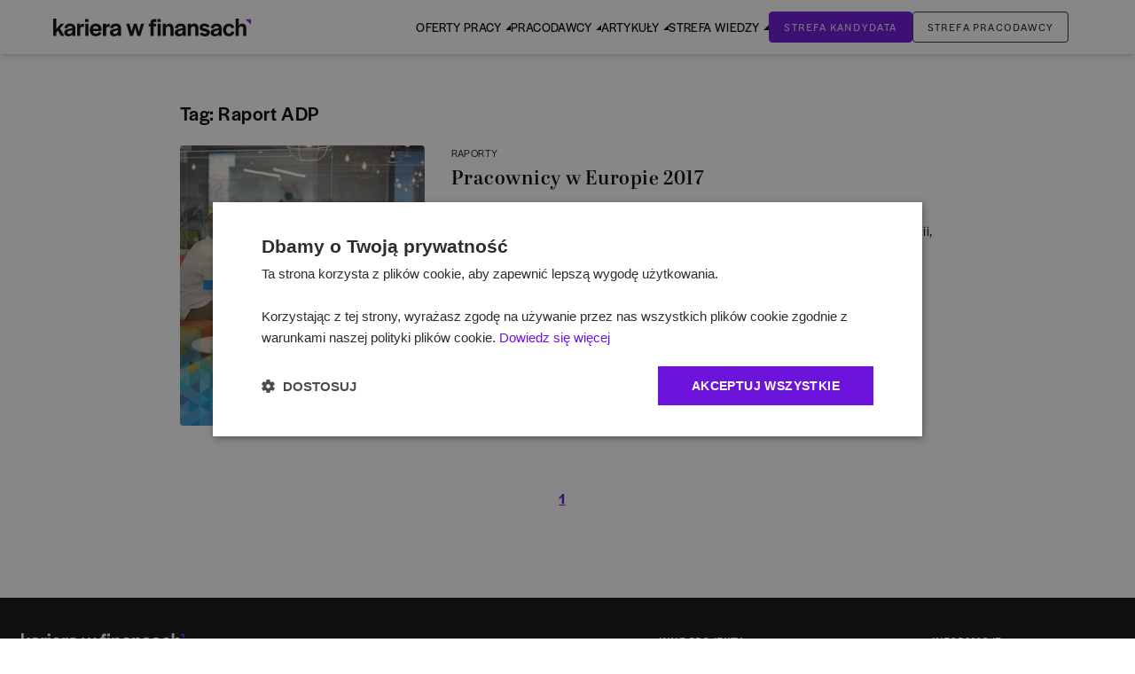

--- FILE ---
content_type: text/html; charset=utf-8
request_url: https://www.karierawfinansach.pl/tag/raport-adp
body_size: 33840
content:
<!DOCTYPE html><html lang="pl-PL"><head><meta charSet="utf-8"/><meta name="viewport" content="width=device-width, initial-scale=1, maximum-scale=1, user-scalable=no"/><link rel="stylesheet" href="/_next/static/css/6914f23063a9c9d9.css" data-precedence="next"/><link rel="stylesheet" href="/_next/static/css/79e95d3b651d52c6.css" data-precedence="next"/><link rel="preload" as="script" fetchPriority="low" href="/_next/static/chunks/webpack-527e4c44e3042f41.js"/><script src="/_next/static/chunks/f44e433b-168d4cbf9a75be96.js" async=""></script><script src="/_next/static/chunks/207-3c4ede87fdb31657.js" async=""></script><script src="/_next/static/chunks/main-app-3be35aacbaf2aa4f.js" async=""></script><script src="/_next/static/chunks/6766-47dba58c6fd149f0.js" async=""></script><script src="/_next/static/chunks/432-ad7d517a780ad56e.js" async=""></script><script src="/_next/static/chunks/app/site/tag/layout-2acbfa10c2cdc578.js" async=""></script><script src="/_next/static/chunks/app/site/tag/%5Bslug%5D/page-819591a4e11239c9.js" async=""></script><script src="/_next/static/chunks/9928-6f71c5a56af46808.js" async=""></script><script src="/_next/static/chunks/app/layout-8bade64bdd09d7ca.js" async=""></script><script src="/_next/static/chunks/6515-488c9b3c3d9d86d5.js" async=""></script><script src="/_next/static/chunks/4595-a123cc400c45c3a3.js" async=""></script><script src="/_next/static/chunks/app/error-84d0932c51ca2b4a.js" async=""></script><script src="/_next/static/chunks/5652-a83b0a87b5a9011e.js" async=""></script><script src="/_next/static/chunks/6183-711921a9f40ce725.js" async=""></script><script src="/_next/static/chunks/7495-81ef11b3746c0200.js" async=""></script><script src="/_next/static/chunks/app/site/layout-d7f972225b752738.js" async=""></script><script src="/_next/static/chunks/563-0007c413d947b8aa.js" async=""></script><script src="/_next/static/chunks/9953-4fc11977b7500263.js" async=""></script><script src="/_next/static/chunks/837-bb1389cd9f1194c9.js" async=""></script><script src="/_next/static/chunks/560-e6de2add824d867c.js" async=""></script><script src="/_next/static/chunks/93-6ebe82e731c75202.js" async=""></script><script src="/_next/static/chunks/7385-c818723ba34bd1c2.js" async=""></script><script src="/_next/static/chunks/9353-0ef4a20d14b41184.js" async=""></script><script src="/_next/static/chunks/9737-fb41243ef0384cfb.js" async=""></script><script src="/_next/static/chunks/120-0739a452fa98b618.js" async=""></script><script src="/_next/static/chunks/6703-7b64998a869e527a.js" async=""></script><script src="/_next/static/chunks/1591-a1b749bb5809eab8.js" async=""></script><script src="/_next/static/chunks/app/site/page-2563ca537ffd15f0.js" async=""></script><link rel="preload" href="https://www.googletagmanager.com/gtm.js?id=GTM-PJ2R8V3" as="script"/><title>Raport ADP - Artykuły - Karierawfinansach.pl</title><meta name="description" content="Raport ADP - wszystkie artykuły na temat Raport ADP w serwisie KarierawFinansach.pl."/><meta name="keywords" content="artykuły,Raport,ADP"/><link rel="canonical" href="https://www.karierawfinansach.pl/tag"/><meta property="og:title" content="Artykuły i opinie na temat pracy w finansach, raporty i awanse w branży - Karierawfinansach.pl"/><meta property="og:description" content="Przeczytaj artykuły, komentarze i opinie ekspertów na temat pracy w finansach. Zobacz najnowsze raporty i sprawdź awanse w branży finansowej."/><meta property="og:image" content="https://www.karierawfinansach.pl/assets/front/images/logo/1200x630.png"/><meta property="og:image:alt" content="Artykuły i opinie na temat pracy w finansach, raporty i awanse w branży - Karierawfinansach.pl"/><meta name="twitter:card" content="summary_large_image"/><meta name="twitter:title" content="Artykuły i opinie na temat pracy w finansach, raporty i awanse w branży - Karierawfinansach.pl"/><meta name="twitter:description" content="Przeczytaj artykuły, komentarze i opinie ekspertów na temat pracy w finansach. Zobacz najnowsze raporty i sprawdź awanse w branży finansowej."/><meta name="twitter:image" content="https://www.karierawfinansach.pl/assets/front/images/logo/1200x630.png"/><meta name="twitter:image:alt" content="Artykuły i opinie na temat pracy w finansach, raporty i awanse w branży - Karierawfinansach.pl"/><link rel="icon" href="/favicon.ico" type="image/x-icon" sizes="16x16"/><link rel="apple-touch-icon" href="/icons/apple-touch-icon.png"/><link rel="icon" href="/favicon.ico"/><link rel="icon" href="/icons/favicon-16x16.png" sizes="16x16" type="image/png"/><link rel="icon" href="/icons/favicon-32x32.png" sizes="32x32" type="image/png"/><meta name="next-size-adjust"/><link rel="stylesheet" href="https://use.typekit.net/nkj2xxq.css"/><link rel="stylesheet" href="https://use.typekit.net/rws0buf.css"/><script src="/_next/static/chunks/polyfills-42372ed130431b0a.js" noModule=""></script></head><body><noscript><iframe src="https://www.googletagmanager.com/ns.html?id=GTM-PJ2R8V3" height="0" width="0" style="display:none;visibility:hidden"></iframe></noscript><style>
            :root {
                --header-height-fixed: 30px;
                --header-height: 0px;
                --header-height-initial: 61px;
            }
        </style><div class="h-[var(--header-height-initial)]"><header id="header" class="relative left-0 z-40 w-full bg-white-0 shadow-md "><div id="header__wrapper"><div class="relative z-40 bg-white-0"><div id="header-menu" class="m-auto flex items-center justify-center lg:justify-between max-w-[1700px] px-[15px] py-[12px] lg:py-[0] xl:px-[60px] lg:px-[20px]"><div class=""><a href="/"><svg xmlns="http://www.w3.org/2000/svg" width="223" height="20" fill="none" class="w-[160px] xl:w-[223px] sm:w-[180px]" viewBox="0 0 223 20"><g clip-path="url(#logo_svg__a)"><path fill="#08090A" d="M0 0h3.467v11.878l4.842-6.026h4.012l-4.67 5.152 4.984 8.588H8.796l-3.438-6.055-1.891 2.242v3.813H0z"></path><path fill="#08090A" d="M12.436 15.954c0-3.086 2.263-3.785 5.3-4.454 2.493-.495 3.754-.612 3.84-1.369v-.145c0-.815-.716-1.572-2.55-1.572s-2.694.931-2.78 2.154v.204h-3.523c.114-3.115 2.52-5.182 6.331-5.182 3.668 0 5.903 1.63 5.903 5.357v8.646h-3.41V17.73c-.86 1.426-2.406 2.212-4.413 2.212-2.893 0-4.699-1.601-4.699-3.988m9.14-2.038V12.75c-.774.466-2.035.7-3.152.99-1.375.35-2.407.815-2.407 2.038 0 .932.717 1.572 1.949 1.572 1.69 0 3.524-.873 3.61-3.435M26.992 5.853h3.553v2.532c.372-1.572 1.375-2.678 3.868-2.678h.286v3.464h-1.403c-2.15 0-2.75.99-2.75 3.377v7.045h-3.554zM36.13 5.852h3.582v13.74h-3.581zM41.29 12.81c0-4.25 2.807-7.22 6.761-7.22 4.097 0 6.533 2.765 6.533 7.103v1.223h-9.8c.23 1.98 1.49 3.086 3.41 3.086 2.006 0 2.865-.96 3.295-2.125l3.095 1.106c-.946 2.212-2.923 3.843-6.447 3.843-4.212 0-6.848-2.737-6.848-7.016m9.712-1.398c-.144-2.008-1.204-3.027-3.037-3.027-1.72 0-2.98 1.106-3.238 3.027zM56.102 5.853h3.553v2.532c.372-1.572 1.375-2.678 3.867-2.678h.287v3.464h-1.404c-2.149 0-2.75.99-2.75 3.377v7.045h-3.553zM63.98 15.954c0-3.086 2.264-3.785 5.301-4.454 2.493-.495 3.754-.612 3.84-1.369v-.145c0-.815-.716-1.572-2.55-1.572s-2.694.931-2.78 2.154v.204h-3.523c.114-3.115 2.52-5.182 6.331-5.182 3.668 0 5.903 1.63 5.903 5.357v8.646h-3.41V17.73c-.86 1.426-2.406 2.212-4.413 2.212-2.893 0-4.699-1.601-4.699-3.988m9.14-2.038V12.75c-.773.466-2.034.7-3.151.99-1.375.35-2.407.815-2.407 2.038 0 .932.717 1.572 1.949 1.572 1.69 0 3.524-.873 3.61-3.435M82.434 5.852H86.1l2.32 8.733 2.465-8.733h3.294l2.465 8.82 2.292-8.82h3.495l-4.211 13.74h-3.18l-2.58-9.403-2.55 9.404h-3.209zM109.767 8.791h-2.121v-2.94h2.121v-.423c0-3.406 1.003-4.687 3.868-4.862h2.55v3.145h-1.003c-1.719 0-1.948.087-1.948 2.008v.132h2.664v2.94h-2.636v10.801h-3.495zm7.822-8.225h3.725V3.74h-3.725zm-81.53 0h3.724V3.74H36.06zm81.616 5.285h3.553v13.741h-3.553zM123.492 5.851h3.553v2.242c.716-1.601 2.034-2.533 3.954-2.533 2.951 0 4.699 2.009 4.699 5.794v8.238h-3.553v-8.035c0-1.921-.716-2.91-2.378-2.91-1.691 0-2.722 1.397-2.722 3.958v6.987h-3.553zM137.072 15.954c0-3.086 2.264-3.785 5.301-4.454 2.493-.495 3.753-.612 3.84-1.369v-.145c0-.815-.717-1.572-2.55-1.572-1.834 0-2.694.931-2.78 2.154v.204h-3.524c.115-3.115 2.522-5.182 6.332-5.182 3.668 0 5.903 1.63 5.903 5.357v8.646h-3.41V17.73c-.86 1.426-2.407 2.212-4.413 2.212-2.893 0-4.699-1.601-4.699-3.988m9.141-2.038V12.75c-.774.466-2.035.7-3.152.99-1.375.35-2.407.815-2.407 2.038 0 .932.717 1.572 1.948 1.572 1.691 0 3.524-.873 3.611-3.435M151.629 5.852h3.553v2.241c.716-1.6 2.034-2.532 3.954-2.532 2.951 0 4.699 2.008 4.699 5.793v8.239h-3.553v-8.035c0-1.922-.717-2.912-2.378-2.912-1.691 0-2.722 1.398-2.722 3.96v6.987h-3.553zM165.01 17.089l2.808-1.63c.745 1.077 2.005 1.717 3.41 1.717 1.26 0 2.034-.553 2.034-1.455 0-.961-1.49-1.136-3.467-1.573-2.35-.495-4.699-1.426-4.699-4.163 0-2.503 2.349-4.454 5.387-4.454 2.693 0 4.756 1.223 6.074 3.028l-2.808 1.514c-.745-1.136-1.891-1.718-3.238-1.718-1.261 0-2.063.553-2.063 1.368 0 .932.774 1.077 3.123 1.543 2.436.466 5.1 1.398 5.1 4.193 0 2.59-2.349 4.541-5.529 4.541-2.78 0-4.872-1.194-6.132-2.911M177.531 15.954c0-3.086 2.264-3.785 5.301-4.454 2.493-.495 3.753-.612 3.839-1.369v-.145c0-.815-.716-1.572-2.55-1.572s-2.693.931-2.779 2.154v.204h-3.525c.115-3.115 2.522-5.182 6.333-5.182 3.667 0 5.902 1.63 5.902 5.357v8.646h-3.41V17.73c-.859 1.426-2.407 2.212-4.412 2.212-2.894 0-4.699-1.601-4.699-3.988m9.14-2.038V12.75c-.773.466-2.034.7-3.152.99-1.375.35-2.406.815-2.406 2.038 0 .932.716 1.572 1.948 1.572 1.691 0 3.524-.873 3.61-3.435M191.426 12.693c0-4.134 2.779-7.103 6.819-7.103 3.266 0 5.215 1.747 6.132 4.396l-3.353 1.048c-.401-1.514-1.146-2.504-2.808-2.504-1.977 0-3.237 1.718-3.237 4.134v.117c0 2.416 1.146 4.134 3.123 4.134 1.919 0 2.664-.99 3.066-2.65l3.352.99c-.946 2.824-2.952 4.6-6.361 4.6-4.183 0-6.733-2.911-6.733-7.162M205.725 0h3.467v8.297c.687-1.718 1.977-2.707 3.954-2.707 2.951 0 4.699 1.98 4.699 5.764v8.238h-3.553v-8.034c0-1.922-.716-2.912-2.378-2.912s-2.722 1.398-2.722 3.96v6.986h-3.467z"></path><path fill="#8314DB" d="m223.001 6.595-6.13-5.818h6.13z"></path></g><defs><clipPath id="logo_svg__a"><path fill="#fff" d="M0 0h223v20H0z"></path></clipPath></defs></svg></a></div><div class="max-lg:translate-x-[-100%]  px-[15px] pt-6 transition-transform lg:transition-none shadow-lg max-w-[600px] h-[100vh] pb-20 lg:pb-0 overflow-auto left-0 w-full absolute top-[0] bg-white-0 items-center lg:pt-0 lg:max-w-max lg:overflow-visible lg:h-auto lg:gap-[20px] lg:static xl:gap-[90px] lg:shadow-none"><button type="button" class="lg:hidden relative w-[28px] h-[12px] flex flex-col justify-between"><span class="block h-[2px] w-full bg-black absolute left-0 top-0 transition-all"></span><span class="block h-[2px] w-full bg-black absolute left-0 bottom-0 transition-all"></span></button><nav class="mt-6 flex w-full items-center min-[1100px]:gap-[50px] min-[1280px]:gap-[45px] lg:mt-0 lg:gap-[20px]  min-[1350px]:gap-[60px] pb-[80px] lg:pb-0"><ul class="xl:gap-9 lg:gap-4 lg:flex w-full lg:w-auto"><li class="main-menu-hover pr-[15px] border-b-0 border-black lg:pr-0 lg:border-transparent lg:hover:border-violet-200 [&amp;&gt;.submenu]:block lg:[&amp;&gt;.submenu]:hidden [&amp;:hover&gt;.submenu]:flex [&amp;:hover&gt;.submenu]:animate-[menu-in_0.3s]"><a href="/praca" class="font-normal uppercase flex items-center justify-between text-[15px] w-full lg:text-[13px] xl:text-[14px] triangle-text py-5 before:content-[&amp;quot;&amp;quot;] before:opacity-0 before:bg-violet-200 before:absolute before:w-full before:h-[3px] before:left-0 before:bottom-0 before:rounded-2xl relative">Oferty pracy</a><div class="submenu lg:shadow-md lg:mb-10 lg:absolute lg:top-[calc(100%)] bg-white-0 w-full lg:left-0 lg:hidden lg:border-t-1 border-black z-40"><div class="lg:flex px-0 lg:px-[25px] lg:container m-auto pt-[20px] pb-[40px] lg:pt-[30px] md:px-[24px]"><div class="lg:w-7/12"><div class="lg:flex [&amp;&gt;ul]:pr-16 [&amp;&gt;ul]:min-w-[175px] [&amp;&gt;ul&gt;li]:text-[15px] [&amp;&gt;ul&gt;li]:mb-3 [&amp;&gt;ul&gt;li&gt;a:hover]:underline lg:[&amp;&gt;ul&gt;li]:text-[14px] lg:pt-[3px]"><ul class="left-menu-0"><li class="font-bold leading-4"><a href="https://karierawfinansach.pl/praca">Szukaj ofert pracy</a></li><li class="leading-4"><a href="https://karierawfinansach.pl/praca/bankowosc">Bankowość</a></li><li class="leading-4"><a href="https://karierawfinansach.pl/praca/ksiegowosc-finanse">Księgowość</a></li><li class="leading-4"><a href="https://karierawfinansach.pl/praca/konsulting">Konsulting</a></li><li class="leading-4"><a href="https://karierawfinansach.pl/praca/podatki">Podatki</a></li></ul><ul class="left-menu-1"><li class="leading-4"><a href="https://karierawfinansach.pl/praca/analiza">Analiza</a></li><li class="leading-4"><a href="https://karierawfinansach.pl/praca/audyt">Audyt</a></li></ul></div></div><div class="mt-[40px] lg:mt-0"><p class="uppercase text-grey-0 text-[13px] mb-5">Polecamy </p><div class="grid grid-cols-[100px_1fr] grid-rows-[1fr_40px grid-cols-2 grid-rows-1 gap-[22px] items-start "><a class="" id="" target="_self" href="https://przewodnik.karierawfinansach.pl/"><img alt="Przewodnik &quot;Kariera w finansach i bankowości&quot;" loading="lazy" width="152" height="213" decoding="async" data-nimg="1" class="w-[100px] h-auto col-span-1" style="color:transparent" srcSet="/_next/image?url=https%3A%2F%2Fwww.karierawfinansach.pl%2Fmedia%2Fuploads%2Fmenu_job_offers%2F0so1jQgKcBtY78LqwZmyLp2ddLxsjQ2lXK4Wkyj0.jpeg&amp;w=256&amp;q=100 1x, /_next/image?url=https%3A%2F%2Fwww.karierawfinansach.pl%2Fmedia%2Fuploads%2Fmenu_job_offers%2F0so1jQgKcBtY78LqwZmyLp2ddLxsjQ2lXK4Wkyj0.jpeg&amp;w=384&amp;q=100 2x" src="/_next/image?url=https%3A%2F%2Fwww.karierawfinansach.pl%2Fmedia%2Fuploads%2Fmenu_job_offers%2F0so1jQgKcBtY78LqwZmyLp2ddLxsjQ2lXK4Wkyj0.jpeg&amp;w=384&amp;q=100"/></a><div class="max-w-[290px] w-full col-span-1"><a class="" id="" target="_self" href="https://przewodnik.karierawfinansach.pl/"><h3 class="font-semibold text-md mb-3 pr-3">Przewodnik &quot;Kariera w finansach i bankowości&quot;</h3></a><p class="text-sm text-grey-0 pr-3 lg:mb-6">Pobierz najnowsze wydanie przewodnika po świecie finansów. </p><a class="justify-center items-center font-halyardText uppercase rounded btn cursor-pointer font-light py-2.5 text-xs leading-[13px] border-1 border-dark-100 outline-animate-gradient tracking-widest disabled:bg-grey-0 disabled:border-grey-0 disabled:text-white-0 disabled:cursor-not-allowed hidden lg:block w-fit text-center px-8" type="button" href="https://przewodnik.karierawfinansach.pl/">Zobacz więcej</a></div><a class="justify-center items-center font-halyardText uppercase rounded btn cursor-pointer font-light py-2.5 px-5 border-1 border-dark-100 outline-animate-gradient tracking-widest disabled:bg-grey-0 disabled:border-grey-0 disabled:text-white-0 disabled:cursor-not-allowed max-w-[272px] col-start-1 col-end-3 lg:mr-0 lg:col-start-2 lg:grid-span-1 lg:hidden text-center text-[10px]" type="button" href="https://przewodnik.karierawfinansach.pl/">Zobacz więcej</a></div></div></div></div></li><li class="main-menu-hover pr-[15px] border-b-0 border-black lg:pr-0 lg:border-transparent lg:hover:border-violet-200 [&amp;&gt;.submenu]:block lg:[&amp;&gt;.submenu]:hidden [&amp;:hover&gt;.submenu]:flex [&amp;:hover&gt;.submenu]:animate-[menu-in_0.3s]"><a href="/pracodawcy" class="font-normal uppercase flex items-center justify-between text-[15px] w-full lg:text-[13px] xl:text-[14px] triangle-text py-5 before:content-[&amp;quot;&amp;quot;] before:opacity-0 before:bg-violet-200 before:absolute before:w-full before:h-[3px] before:left-0 before:bottom-0 before:rounded-2xl relative">Pracodawcy</a><div class="submenu lg:shadow-md lg:mb-10 lg:absolute lg:top-[calc(100%)] bg-white-0 w-full lg:left-0 lg:hidden lg:border-t-1 border-black z-40"><div class="lg:flex px-0 lg:px-[25px] lg:container m-auto pt-[20px] pb-[40px] lg:pt-[30px] md:px-[24px]"><div class="lg:w-7/12"><div class="lg:flex [&amp;&gt;ul]:pr-16 [&amp;&gt;ul]:min-w-[175px] [&amp;&gt;ul&gt;li]:text-[15px] [&amp;&gt;ul&gt;li]:mb-3 [&amp;&gt;ul&gt;li&gt;a:hover]:underline lg:[&amp;&gt;ul&gt;li]:text-[14px] lg:pt-[3px]"><ul class="left-menu-0"><li class="font-bold leading-4"><a href="https://karierawfinansach.pl/pracodawcy?tab=wyroznieni">TOP pracodawcy</a></li><li class="leading-4"><a href="https://karierawfinansach.pl/pracodawcy?tab=wszyscy">Profile pracodawców</a></li><li class="leading-4"><a href="https://karierawfinansach.pl/praktyki">Programy stażowe</a></li></ul></div></div><div class="mt-[40px] lg:mt-0"><p class="uppercase text-grey-0 text-[13px] mb-5">Polecamy</p><div class="grid grid-cols-[100px_1fr] grid-rows-[1fr_40px grid-cols-2 grid-rows-1 gap-[22px] items-start "><a class="" id="" target="_self" href="https://przewodnik.karierawfinansach.pl/"><img alt="Przewodnik &quot;Kariera w finansach i bankowości&quot;" loading="lazy" width="152" height="213" decoding="async" data-nimg="1" class="w-[100px] h-auto col-span-1" style="color:transparent" srcSet="/_next/image?url=https%3A%2F%2Fwww.karierawfinansach.pl%2Fmedia%2Fuploads%2Fmenu_employers%2FIff4AVS6pV4VMLEy7BufPbyDHmT5XcUDFWLkR6Qw.jpeg&amp;w=256&amp;q=100 1x, /_next/image?url=https%3A%2F%2Fwww.karierawfinansach.pl%2Fmedia%2Fuploads%2Fmenu_employers%2FIff4AVS6pV4VMLEy7BufPbyDHmT5XcUDFWLkR6Qw.jpeg&amp;w=384&amp;q=100 2x" src="/_next/image?url=https%3A%2F%2Fwww.karierawfinansach.pl%2Fmedia%2Fuploads%2Fmenu_employers%2FIff4AVS6pV4VMLEy7BufPbyDHmT5XcUDFWLkR6Qw.jpeg&amp;w=384&amp;q=100"/></a><div class="max-w-[290px] w-full col-span-1"><a class="" id="" target="_self" href="https://przewodnik.karierawfinansach.pl/"><h3 class="font-semibold text-md mb-3 pr-3">Przewodnik &quot;Kariera w finansach i bankowości&quot;</h3></a><p class="text-sm text-grey-0 pr-3 lg:mb-6">Pobierz najnowsze wydanie przewodnika po świecie finansów. </p><a class="justify-center items-center font-halyardText uppercase rounded btn cursor-pointer font-light py-2.5 text-xs leading-[13px] border-1 border-dark-100 outline-animate-gradient tracking-widest disabled:bg-grey-0 disabled:border-grey-0 disabled:text-white-0 disabled:cursor-not-allowed hidden lg:block w-fit text-center px-8" type="button" href="https://przewodnik.karierawfinansach.pl/">Zobacz więcej</a></div><a class="justify-center items-center font-halyardText uppercase rounded btn cursor-pointer font-light py-2.5 px-5 border-1 border-dark-100 outline-animate-gradient tracking-widest disabled:bg-grey-0 disabled:border-grey-0 disabled:text-white-0 disabled:cursor-not-allowed max-w-[272px] col-start-1 col-end-3 lg:mr-0 lg:col-start-2 lg:grid-span-1 lg:hidden text-center text-[10px]" type="button" href="https://przewodnik.karierawfinansach.pl/">Zobacz więcej</a></div></div></div></div></li><li class="main-menu-hover pr-[15px] border-b-0 border-black lg:pr-0 lg:border-transparent lg:hover:border-violet-200 [&amp;&gt;.submenu]:block lg:[&amp;&gt;.submenu]:hidden [&amp;:hover&gt;.submenu]:flex [&amp;:hover&gt;.submenu]:animate-[menu-in_0.3s]"><a href="/artykuly" class="font-normal uppercase flex items-center justify-between text-[15px] w-full lg:text-[13px] xl:text-[14px] triangle-text py-5 before:content-[&amp;quot;&amp;quot;] before:opacity-0 before:bg-violet-200 before:absolute before:w-full before:h-[3px] before:left-0 before:bottom-0 before:rounded-2xl relative">Artykuły</a><div class="submenu lg:shadow-md lg:mb-10 lg:absolute lg:top-[calc(100%)] bg-white-0 w-full lg:left-0 lg:hidden lg:border-t-1 border-black z-40"><div class="lg:flex px-0 lg:px-[25px] lg:container m-auto pt-[20px] pb-[40px] lg:pt-[30px] md:px-[24px]"><div class="lg:w-7/12"><div class="lg:flex [&amp;&gt;ul]:pr-16 [&amp;&gt;ul]:min-w-[175px] [&amp;&gt;ul&gt;li]:text-[15px] [&amp;&gt;ul&gt;li]:mb-3 [&amp;&gt;ul&gt;li&gt;a:hover]:underline lg:[&amp;&gt;ul&gt;li]:text-[14px] lg:pt-[3px]"><ul class="left-menu-0"><li class="font-bold leading-4"><a href="https://karierawfinansach.pl/artykuly">Artykuły</a></li><li class="leading-4"><a href="https://karierawfinansach.pl/artykuly/kategoria/strefa-eksperta">Strefa eksperta</a></li><li class="leading-4"><a href="https://karierawfinansach.pl/artykuly/kategoria/strefa-studenta">Strefa studenta</a></li><li class="leading-4"><a href="https://karierawfinansach.pl/artykuly/kategoria/raporty">Analizy</a></li><li class="leading-4"><a href="https://karierawfinansach.pl/artykuly/kategoria/poradnik-kariery">Poradnik kariery</a></li></ul><ul class="left-menu-1"><li class="leading-4"><a href="https://karierawfinansach.pl/artykuly/kategoria/kariera-akcja">Kariera akcja</a></li><li class="leading-4"><a href="https://karierawfinansach.pl/artykuly/kategoria/awanse">Awanse</a></li><li class="leading-4"><a href="https://przewodnik.karierawfinansach.pl/">Przewodnik Kariera w Finansach i Bankowości</a></li><li class="leading-4"><a href="https://przewodnik.karierawfinansach.pl/temat-numeru">Temat numeru</a></li><li class="leading-4"><a href="https://przewodnik.karierawfinansach.pl/portrety">Portrety</a></li></ul><ul class="left-menu-2"><li class="leading-4"><a href="https://przewodnik.karierawfinansach.pl/zespoly">Zespoły</a></li><li class="leading-4"><a href="https://przewodnik.karierawfinansach.pl/projekty">Projekty</a></li><li class="leading-4"><a href="https://przewodnik.karierawfinansach.pl/bpossc">BPO/SSC</a></li><li class="leading-4"><a href="https://przewodnik.karierawfinansach.pl/uslugi-finansowe">Usługi finansowe</a></li><li class="leading-4"><a href="https://przewodnik.karierawfinansach.pl/bankowosc">Bankowość</a></li></ul><ul class="left-menu-3"><li class="leading-4"><a href="https://przewodnik.karierawfinansach.pl/it-w-finansach">IT w finansach</a></li><li class="leading-4"><a href="https://przewodnik.karierawfinansach.pl/kwalifikacje-zawodowe">Kwalifikacje zawodowe</a></li></ul></div></div><div class="mt-[40px] lg:mt-0"><p class="uppercase text-grey-0 text-[13px] mb-5">Polecamy</p><div class="grid grid-cols-[100px_1fr] grid-rows-[1fr_40px grid-cols-2 grid-rows-1 gap-[22px] items-start "><a class="" id="" target="_self" href="https://przewodnik.karierawfinansach.pl/"><img alt="Przewodnik &quot;Kariera w finansach i bankowości&quot;" loading="lazy" width="152" height="213" decoding="async" data-nimg="1" class="w-[100px] h-auto col-span-1" style="color:transparent" srcSet="/_next/image?url=https%3A%2F%2Fwww.karierawfinansach.pl%2Fmedia%2Fuploads%2Fmenu_articles%2FH9ff1rFERiig54ulrDkaY6YiJ44F9laC4ClycwvU.jpeg&amp;w=256&amp;q=100 1x, /_next/image?url=https%3A%2F%2Fwww.karierawfinansach.pl%2Fmedia%2Fuploads%2Fmenu_articles%2FH9ff1rFERiig54ulrDkaY6YiJ44F9laC4ClycwvU.jpeg&amp;w=384&amp;q=100 2x" src="/_next/image?url=https%3A%2F%2Fwww.karierawfinansach.pl%2Fmedia%2Fuploads%2Fmenu_articles%2FH9ff1rFERiig54ulrDkaY6YiJ44F9laC4ClycwvU.jpeg&amp;w=384&amp;q=100"/></a><div class="max-w-[290px] w-full col-span-1"><a class="" id="" target="_self" href="https://przewodnik.karierawfinansach.pl/"><h3 class="font-semibold text-md mb-3 pr-3">Przewodnik &quot;Kariera w finansach i bankowości&quot;</h3></a><p class="text-sm text-grey-0 pr-3 lg:mb-6">Pobierz najnowsze wydanie przewodnika po świecie finansów. </p><a class="justify-center items-center font-halyardText uppercase rounded btn cursor-pointer font-light py-2.5 text-xs leading-[13px] border-1 border-dark-100 outline-animate-gradient tracking-widest disabled:bg-grey-0 disabled:border-grey-0 disabled:text-white-0 disabled:cursor-not-allowed hidden lg:block w-fit text-center px-8" type="button" href="https://przewodnik.karierawfinansach.pl/">Zobacz więcej</a></div><a class="justify-center items-center font-halyardText uppercase rounded btn cursor-pointer font-light py-2.5 px-5 border-1 border-dark-100 outline-animate-gradient tracking-widest disabled:bg-grey-0 disabled:border-grey-0 disabled:text-white-0 disabled:cursor-not-allowed max-w-[272px] col-start-1 col-end-3 lg:mr-0 lg:col-start-2 lg:grid-span-1 lg:hidden text-center text-[10px]" type="button" href="https://przewodnik.karierawfinansach.pl/">Zobacz więcej</a></div></div></div></div></li><li class="main-menu-hover pr-[15px] border-b-0 border-black lg:pr-0 lg:border-transparent lg:hover:border-violet-200 [&amp;&gt;.submenu]:block lg:[&amp;&gt;.submenu]:hidden [&amp;:hover&gt;.submenu]:flex [&amp;:hover&gt;.submenu]:animate-[menu-in_0.3s] knowledge_zone"><a href="/baza-wiedzy" class="font-normal uppercase flex items-center justify-between text-[15px] w-full lg:text-[13px] xl:text-[14px] triangle-text py-5 before:content-[&amp;quot;&amp;quot;] before:opacity-0 before:bg-violet-200 before:absolute before:w-full before:h-[3px] before:left-0 before:bottom-0 before:rounded-2xl relative">Strefa Wiedzy</a><div class="submenu lg:shadow-md lg:mb-10 lg:absolute lg:top-[calc(100%)] bg-white-0 w-full lg:left-0 lg:hidden lg:border-t-1 border-black z-40"><div class="lg:flex px-0 lg:px-[25px] lg:container m-auto pt-[20px] pb-[40px] lg:pt-[30px] md:px-[24px]"><div class="lg:w-7/12"><div class="lg:flex [&amp;&gt;ul]:pr-16 [&amp;&gt;ul]:min-w-[175px] [&amp;&gt;ul&gt;li]:text-[15px] [&amp;&gt;ul&gt;li]:mb-3 [&amp;&gt;ul&gt;li&gt;a:hover]:underline lg:[&amp;&gt;ul&gt;li]:text-[14px] lg:pt-[3px]"><ul class="left-menu-0"><li class="font-bold leading-4"><a href="https://karierawfinansach.pl/baza-wiedzy">Baza wiedzy</a></li><li class="leading-4"><a href="https://przewodnik.karierawfinansach.pl/branze">Branże</a></li><li class="leading-4"><a href="https://karierawfinansach.pl/baza-wiedzy/opisy-stanowisk">Opisy stanowisk</a></li><li class="leading-4"><a href="https://karierawfinansach.pl/baza-wiedzy/kwalifikacje-zawodowe">Kwalifikacje zawodowe</a></li><li class="leading-4"><a href="https://karierawfinansach.pl/baza-wiedzy/slownik-pojec">Słownik pojęć</a></li></ul><ul class="left-menu-1"><li class="leading-4"><a href="https://karierawfinansach.pl/testy-rekrutacyjne">Testy rekrutacyjne</a></li></ul></div></div><div class="mt-[40px] lg:mt-0"><p class="uppercase text-grey-0 text-[13px] mb-5">Polecamy</p><div class="grid grid-cols-[100px_1fr] grid-rows-[1fr_40px grid-cols-2 grid-rows-1 gap-[22px] items-start "><a class="" id="" target="_self" href="https://przewodnik.karierawfinansach.pl/"><img alt="Przewodnik &quot;Kariera w finansach i bankowości&quot;" loading="lazy" width="152" height="213" decoding="async" data-nimg="1" class="w-[100px] h-auto col-span-1" style="color:transparent" srcSet="/_next/image?url=https%3A%2F%2Fwww.karierawfinansach.pl%2Fmedia%2Fuploads%2Fmenu_knowledge_zone%2F4f9sp5cbW5xAru6wPvvNrcU2umUHHXn3jyVOFvuK.jpeg&amp;w=256&amp;q=100 1x, /_next/image?url=https%3A%2F%2Fwww.karierawfinansach.pl%2Fmedia%2Fuploads%2Fmenu_knowledge_zone%2F4f9sp5cbW5xAru6wPvvNrcU2umUHHXn3jyVOFvuK.jpeg&amp;w=384&amp;q=100 2x" src="/_next/image?url=https%3A%2F%2Fwww.karierawfinansach.pl%2Fmedia%2Fuploads%2Fmenu_knowledge_zone%2F4f9sp5cbW5xAru6wPvvNrcU2umUHHXn3jyVOFvuK.jpeg&amp;w=384&amp;q=100"/></a><div class="max-w-[290px] w-full col-span-1"><a class="" id="" target="_self" href="https://przewodnik.karierawfinansach.pl/"><h3 class="font-semibold text-md mb-3 pr-3">Przewodnik &quot;Kariera w finansach i bankowości&quot;</h3></a><p class="text-sm text-grey-0 pr-3 lg:mb-6">Pobierz najnowsze wydanie przewodnika po świecie finansów. </p><a class="justify-center items-center font-halyardText uppercase rounded btn cursor-pointer font-light py-2.5 text-xs leading-[13px] border-1 border-dark-100 outline-animate-gradient tracking-widest disabled:bg-grey-0 disabled:border-grey-0 disabled:text-white-0 disabled:cursor-not-allowed hidden lg:block w-fit text-center px-8" type="button" href="https://przewodnik.karierawfinansach.pl/">Zobacz więcej</a></div><a class="justify-center items-center font-halyardText uppercase rounded btn cursor-pointer font-light py-2.5 px-5 border-1 border-dark-100 outline-animate-gradient tracking-widest disabled:bg-grey-0 disabled:border-grey-0 disabled:text-white-0 disabled:cursor-not-allowed max-w-[272px] col-start-1 col-end-3 lg:mr-0 lg:col-start-2 lg:grid-span-1 lg:hidden text-center text-[10px]" type="button" href="https://przewodnik.karierawfinansach.pl/">Zobacz więcej</a></div></div></div></div></li></ul><ul class="hidden gap-x-[9px] lg:flex items-center"><li class="relative"><div class="relative"><button class="justify-center items-center font-halyardText uppercase rounded btn cursor-pointer font-light py-2.5 px-5 text-xs leading-[13px] border-1 hover:border-[#470A94] border-violet-200 bg-violet-200 text-white-0 animate-gradient tracking-widest disabled:bg-grey-0 disabled:border-grey-0 disabled:text-white-0 disabled:cursor-not-allowed lg:px-[8px] xl:px-4 lg:py-[8px] xl:py-2.5">Strefa kandydata</button><div class="absolute translate-y-2 z-10 left-0"><div class="ReactCollapse--collapse" style="height:0px;overflow:hidden" aria-hidden="true"><div class="ReactCollapse--content"><div class="w-[255px] bg-white-0 rounded shadow-blur flex flex-col items-center py-[15px] px-[10px]"><a class="justify-center items-center font-halyardText rounded btn cursor-pointer font-light py-2.5 px-5 text-xs leading-[13px] border-1 hover:border-[#470A94] border-violet-200 bg-violet-200 text-white-0 animate-gradient tracking-widest disabled:bg-grey-0 disabled:border-grey-0 disabled:text-white-0 disabled:cursor-not-allowed lg:px-[8px] xl:px-4 lg:py-[8px] xl:py-2.5 uppercase w-[160px] flex" href="/logowanie">Zaloguj się</a><p class="before:content-[&#x27;&#x27;] before:w-full before:h-[1px] before:bg-[#dddddd] before:block before:absolute before:top-[50%] before:left-0 before:transform before:-translate-y-1/2 relative text-center w-full my-[10px]"><span class="bg-white-0 relative z-10 px-[10px] text-xs">Nie masz jeszcze konta?</span></p><a class="justify-center items-center font-halyardText rounded btn cursor-pointer font-light py-2.5 px-5 text-xs leading-[13px] border-1 border-dark-100 outline-animate-gradient tracking-widest disabled:bg-grey-0 disabled:border-grey-0 disabled:text-white-0 disabled:cursor-not-allowed lg:px-[8px] xl:px-4 lg:py-[8px] xl:py-2.5 uppercase w-[160px] flex" href="/rejestracja">Zarejestruj się</a></div></div></div></div></div></li><li><a class="justify-center items-center font-halyardText uppercase rounded btn cursor-pointer font-light py-2.5 px-5 text-xs leading-[13px] border-1 border-dark-100 outline-animate-gradient tracking-widest disabled:bg-grey-0 disabled:border-grey-0 disabled:text-white-0 disabled:cursor-not-allowed lg:px-[8px] xl:px-4 lg:py-[8px] xl:py-2.5 inline-flex" href="/strefa-klienta">Strefa pracodawcy</a></li></ul></nav></div><div class="max-lg:translate-x-[-100%]  lg:hidden px-[15px] pt-6 transition-transform lg:transition-none shadow-lg max-w-[600px] h-[100vh] pb-20 lg:pb-0 overflow-auto left-0 w-full absolute top-[0] bg-white-0 items-center lg:pt-0 lg:max-w-max lg:overflow-visible lg:h-auto lg:gap-[20px] lg:static xl:gap-[90px] lg:shadow-none"><button type="button" class="lg:hidden relative w-[28px] h-[12px] flex flex-col justify-between"><span class="block h-[2px] w-full bg-black absolute left-0 top-0 transition-all"></span><span class="block h-[2px] w-full bg-black absolute left-0 bottom-0 transition-all"></span></button><div class="mt-[58px]"><p class="text-[15px] font-medium mb-[24px]">STREFA KANDYDATA</p><a class="justify-center items-center font-halyardText uppercase rounded btn cursor-pointer font-light py-4.5 px-7 border-1 hover:border-[#470A94] border-violet-200 bg-violet-200 text-white-0 animate-gradient tracking-widest disabled:bg-grey-0 disabled:border-grey-0 disabled:text-white-0 disabled:cursor-not-allowed text-xs flex w-full" href="/logowanie">ZALOGUJ SIĘ</a><div class="flex justify-center my-[14px] before:content-[&#x27;&#x27;] before:bg-[#dddddd] before:block before:absolute before:h-[1px] before:w-full before:top-[50%] relative"><span class="text-xs inline-block px-[14px] bg-white-0 relative z-10">Nie masz jeszcze konta?</span></div><a class="justify-center items-center font-halyardText uppercase rounded btn cursor-pointer font-light py-4.5 px-7 border-1 border-dark-100 outline-animate-gradient tracking-widest disabled:bg-grey-0 disabled:border-grey-0 disabled:text-white-0 disabled:cursor-not-allowed text-xs flex w-full" href="/rejestracja">ZAREJESTRUJ SIĘ</a><p class="text-[15px] font-medium mb-[24px] mt-[62px]">STREFA PRACODAWCY</p><a class="justify-center items-center font-halyardText rounded btn cursor-pointer font-light py-4.5 border-1 border-dark-100 outline-animate-gradient tracking-widest disabled:bg-grey-0 disabled:border-grey-0 disabled:text-white-0 disabled:cursor-not-allowed text-xs flex w-full uppercase px-[18px]" href="/strefa-klienta">przejdź do strefy pracodawcy</a></div></div></div></div></div><div id="header-fixed-menu"></div></header></div><!--$!--><template data-dgst="BAILOUT_TO_CLIENT_SIDE_RENDERING"></template><!--/$--><main class="pb-[100px] pt-[50px]"><div class="max-w-[875px] m-auto"><section class="pb-[50px] px-[15px] md:px-0"><h1 class="text-[22px] font-medium mb-5">Tag: Raport ADP</h1><div class=""><article class="group flex flex-col sm:flex-row [&amp;:not(:last-child)]:mb-[52px] w-full md:col-span-1 order-1"><a class="w-full sm:w-[276px]" href="/artykul/raporty/optymizm-i-motywacja-pracownicy-w-europie-2017"><img alt="Pracownicy w Europie 2017" loading="lazy" width="384" height="208" decoding="async" data-nimg="1" class="rounded w-full h-auto object-cover" style="color:transparent" srcSet="/_next/image?url=https%3A%2F%2Fwww.karierawfinansach.pl%2Fmedia%2Farticles%2F2%2F20%2F20cbaa3afc10d2ce6c259d209616f9ca%2Fphoto%2Fadp_raport.jpg&amp;w=384&amp;q=100 1x, /_next/image?url=https%3A%2F%2Fwww.karierawfinansach.pl%2Fmedia%2Farticles%2F2%2F20%2F20cbaa3afc10d2ce6c259d209616f9ca%2Fphoto%2Fadp_raport.jpg&amp;w=828&amp;q=100 2x" src="/_next/image?url=https%3A%2F%2Fwww.karierawfinansach.pl%2Fmedia%2Farticles%2F2%2F20%2F20cbaa3afc10d2ce6c259d209616f9ca%2Fphoto%2Fadp_raport.jpg&amp;w=828&amp;q=100"/></a><div class="w-full sm:w-[calc(100%-276px)] pl-0 sm:pl-[30px]"><a href="/artykuly/kategoria/raporty"><p class="text-xs uppercase mb-2">Raporty</p></a><h3 class="group-hover:underline font-abril font-semibold hover:underline tracking-wide text-[22px] leading-7 mb-2"><a class="w-full block" href="/artykul/raporty/optymizm-i-motywacja-pracownicy-w-europie-2017">Pracownicy w Europie 2017</a></h3><p class="text-[16px] mb-[8px]"><a class="w-full block" href="/artykul/raporty/optymizm-i-motywacja-pracownicy-w-europie-2017">W ramach Workforce View in Europe 2017 przebadano 10 000 pracowników różnych branży w 8 europejskich krajach: Francji, Niemczech, Włoszech, Holandii, Polsce, Hiszpanii, Szwajcarii i Wielkiej Brytanii. Jakie wnioski płyną z raportu?</a></p><div class="flex flex-wrap items-start mt-3"><a class="inline leading-4" href="/artykuly/autor/barbara-ramza"><p class="inline text-xs text-grey-0 mt-2 leading-3 mr-[3px] font-halyardText">Barbara Ramza</p></a></div></div></article></div></section><!--$--><ul class="mt-5 flex justify-center" aria-label="pagination"><li class="mr-3 font-semibold"><a class="underline text-violet-200 hover:underline" href="/site/tag/raport-adp/1?_mwr=1">1</a></li></ul><!--/$--></div></main><footer class="bg-dark-200 w-full "><div class="container px-[15px] md:px-[24px] m-auto"><div class="footer flex justify-between pt-[56px] md:pt-10 flex-col lg:flex-row "><div class="w-full md:w-1/2 pr-6 mb-[50px]"><svg xmlns="http://www.w3.org/2000/svg" width="184" height="17" fill="none" class="mb-4"><g clip-path="url(#logoWhite_svg__a)"><path fill="#fff" d="M0 0h2.86v10.096l3.996-5.122h3.31l-3.854 4.38 4.114 7.3H7.258l-2.837-5.147-1.56 1.905v3.242H0z"></path><path fill="#fff" d="M10.262 13.56c0-2.624 1.868-3.218 4.374-3.787 2.056-.42 3.096-.52 3.168-1.163v-.123c0-.693-.591-1.337-2.104-1.337s-2.223.792-2.294 1.831v.174h-2.908c.095-2.648 2.081-4.405 5.225-4.405 3.026 0 4.87 1.386 4.87 4.553v7.35H17.78v-1.584c-.71 1.212-1.986 1.88-3.641 1.88-2.388 0-3.877-1.36-3.877-3.39m7.541-1.733v-.99c-.638.396-1.678.594-2.6.842-1.135.297-1.986.692-1.986 1.732 0 .792.591 1.336 1.608 1.336 1.394 0 2.907-.742 2.979-2.92M22.27 4.975H25.2v2.153c.307-1.336 1.135-2.276 3.192-2.276h.236v2.944H27.47c-1.774 0-2.27.842-2.27 2.87v5.99H22.27zM29.813 4.973h2.954v11.68h-2.955zM34.066 10.887c0-3.613 2.317-6.137 5.58-6.137 3.38 0 5.39 2.35 5.39 6.038v1.04H36.95c.19 1.682 1.23 2.622 2.814 2.622 1.655 0 2.364-.816 2.719-1.806l2.553.94c-.78 1.88-2.412 3.266-5.32 3.266-3.475 0-5.65-2.326-5.65-5.963m8.015-1.188c-.119-1.707-.993-2.573-2.506-2.573-1.419 0-2.46.94-2.672 2.573zM46.29 4.975h2.93v2.153c.308-1.336 1.135-2.276 3.192-2.276h.237v2.944H51.49c-1.773 0-2.27.842-2.27 2.87v5.99h-2.93zM52.791 13.56c0-2.624 1.868-3.218 4.374-3.787 2.057-.42 3.097-.52 3.168-1.163v-.123c0-.693-.591-1.337-2.104-1.337s-2.223.792-2.294 1.831v.174h-2.907c.094-2.648 2.08-4.405 5.224-4.405 3.026 0 4.87 1.386 4.87 4.553v7.35H60.31v-1.584c-.71 1.212-1.985 1.88-3.64 1.88-2.388 0-3.878-1.36-3.878-3.39m7.542-1.733v-.99c-.639.396-1.679.594-2.6.842-1.136.297-1.987.692-1.987 1.732 0 .792.592 1.336 1.608 1.336 1.395 0 2.908-.742 2.979-2.92M68.016 4.977h3.026l1.915 7.423 2.033-7.423h2.718l2.034 7.497 1.891-7.497h2.884l-3.475 11.68h-2.624L76.29 8.663l-2.104 7.992h-2.648zM90.572 7.472h-1.75v-2.5h1.75v-.36c0-2.894.827-3.983 3.191-4.132h2.104v2.673h-.827c-1.419 0-1.608.074-1.608 1.707v.112h2.198v2.5h-2.174v9.18h-2.884zM97.025.48h3.074v2.697h-3.074zm-67.271 0h3.073v2.697h-3.073zm67.343 4.493h2.931v11.68h-2.931zM101.895 4.974h2.931v1.905c.592-1.36 1.679-2.153 3.263-2.153 2.435 0 3.877 1.708 3.877 4.925v7.003h-2.932v-6.83c0-1.633-.59-2.475-1.962-2.475-1.395 0-2.246 1.188-2.246 3.366v5.939h-2.931zM113.102 13.56c0-2.624 1.867-3.218 4.373-3.787 2.057-.42 3.097-.52 3.168-1.163v-.123c0-.693-.591-1.337-2.104-1.337s-2.222.792-2.293 1.831v.174h-2.908c.095-2.648 2.081-4.405 5.225-4.405 3.026 0 4.87 1.386 4.87 4.553v7.35h-2.813v-1.584c-.71 1.212-1.986 1.88-3.641 1.88-2.388 0-3.877-1.36-3.877-3.39m7.541-1.733v-.99c-.638.396-1.678.594-2.6.842-1.135.297-1.986.692-1.986 1.732 0 .792.591 1.336 1.608 1.336 1.394 0 2.907-.742 2.978-2.92M125.111 4.974h2.932v1.905c.591-1.36 1.679-2.152 3.262-2.152 2.435 0 3.878 1.707 3.878 4.924v7.003h-2.932v-6.83c0-1.633-.591-2.474-1.962-2.474-1.395 0-2.246 1.187-2.246 3.365v5.939h-2.932zM136.152 14.527l2.318-1.386c.614.916 1.654 1.46 2.813 1.46 1.04 0 1.678-.47 1.678-1.237 0-.817-1.229-.965-2.86-1.336-1.939-.42-3.878-1.213-3.878-3.539 0-2.128 1.939-3.786 4.445-3.786 2.222 0 3.924 1.04 5.012 2.574l-2.317 1.286c-.615-.965-1.56-1.46-2.672-1.46-1.04 0-1.702.47-1.702 1.163 0 .792.639.916 2.577 1.312 2.01.396 4.209 1.188 4.209 3.563 0 2.203-1.939 3.86-4.563 3.86-2.293 0-4.019-1.014-5.06-2.474M146.482 13.56c0-2.624 1.868-3.218 4.374-3.787 2.057-.42 3.097-.52 3.168-1.163v-.123c0-.693-.591-1.337-2.104-1.337s-2.222.792-2.293 1.831v.174h-2.909c.095-2.648 2.081-4.405 5.225-4.405 3.026 0 4.87 1.386 4.87 4.553v7.35H154v-1.584c-.709 1.212-1.986 1.88-3.64 1.88-2.388 0-3.878-1.36-3.878-3.39m7.542-1.733v-.99c-.638.396-1.679.594-2.601.842-1.135.297-1.986.692-1.986 1.732 0 .792.591 1.336 1.608 1.336 1.395 0 2.908-.742 2.979-2.92M157.949 10.788c0-3.514 2.293-6.038 5.626-6.038 2.696 0 4.304 1.485 5.06 3.737l-2.766.89c-.331-1.286-.946-2.128-2.317-2.128-1.631 0-2.671 1.46-2.671 3.514v.1c0 2.053.945 3.513 2.576 3.513 1.585 0 2.199-.841 2.53-2.252l2.766.841c-.78 2.4-2.435 3.91-5.248 3.91-3.452 0-5.556-2.474-5.556-6.087M169.746 0h2.861v7.052c.567-1.46 1.631-2.3 3.262-2.3 2.435 0 3.878 1.682 3.878 4.899v7.003h-2.932v-6.83c0-1.633-.591-2.475-1.962-2.475-1.372 0-2.246 1.188-2.246 3.366v5.939h-2.861z"></path><path fill="#8314DB" d="M183.999 5.605 178.941.66h5.058z"></path></g><defs><clipPath id="logoWhite_svg__a"><path fill="#fff" d="M0 0h184v17H0z"></path></clipPath></defs></svg><p class="block text-xs text-white-0 mb-9 max-w-[376px]">Karierawfinansach.pl to największy w Polsce portal z ofertami pracy przeznaczony dla specjalistów z branży finansowej, bankowej, ubezpieczeniowej oraz sektora BPO/SSC.</p><div class="flex flex-wrap md:flexflex-nowrap items-center gap-[23px] md:gap-x-4 justify-center md:justify-start"><a target="_blank" href="https://www.facebook.com/kwfpl"><svg xmlns="http://www.w3.org/2000/svg" width="30" height="30" fill="none" viewBox="0 0 30 30" class="w-[40px] md:w-[30px] h-auto"><path fill="#D9D9D9" d="M30 15c0-8.28-6.72-15-15-15S0 6.72 0 15c0 7.26 5.16 13.305 12 14.7V19.5H9V15h3v-3.75A5.256 5.256 0 0 1 17.25 6H21v4.5h-3c-.825 0-1.5.675-1.5 1.5v3H21v4.5h-4.5v10.425C24.075 29.175 30 22.785 30 15"></path></svg></a><a target="_blank" href="https://www.instagram.com/karierawfinansachpl/"><svg xmlns="http://www.w3.org/2000/svg" width="30" height="30" fill="none" viewBox="0 0 30 30" class="w-[40px] md:w-[30px] h-auto"><path fill="#D9D9D9" fill-rule="evenodd" d="M15 0c8.284 0 15 6.716 15 15s-6.716 15-15 15S0 23.284 0 15 6.716 0 15 0m-3.554 7.105h7.105a4.34 4.34 0 0 1 4.342 4.343v7.105a4.34 4.34 0 0 1-4.342 4.342h-7.105a4.34 4.34 0 0 1-4.342-4.342v-7.105a4.34 4.34 0 0 1 4.342-4.343m9.016 13.359a3.58 3.58 0 0 0 1.05-2.535v-5.858a3.584 3.584 0 0 0-3.585-3.584H12.07a3.584 3.584 0 0 0-3.584 3.584v5.858a3.584 3.584 0 0 0 3.584 3.584h5.858c.95 0 1.862-.377 2.535-1.05m-2.583-8.314-.038-.038-.031-.032a3.98 3.98 0 0 0-2.811-1.16A4.05 4.05 0 0 0 10.977 15c-.001 1.08.425 2.116 1.184 2.883a3.98 3.98 0 0 0 2.846 1.184 4.092 4.092 0 0 0 2.872-6.917m-2.88 5.526a2.675 2.675 0 0 1-.574-5.298 2.677 2.677 0 0 1 3.213 2.621 2.655 2.655 0 0 1-2.639 2.677m5.144-6.574a1 1 0 0 0 .07-.37.97.97 0 0 0-.217-.615l-.022-.024a.6.6 0 0 0-.087-.087l-.02-.02a.95.95 0 0 0-.61-.22.973.973 0 0 0-.367 1.864.95.95 0 0 0 1.253-.528" clip-rule="evenodd"></path></svg></a><a target="_blank" href="https://www.linkedin.com/company/karierawfinansach"><svg xmlns="http://www.w3.org/2000/svg" width="40" height="40" fill="none" viewBox="0 0 40 40" class="w-[40px] md:w-[30px] h-auto"><path fill="#D9D9D9" d="M20 0a20 20 0 1 0 0 40 20 20 0 0 0 0-40m-5.816 30.526H9.821V16.471h4.363zM12 14.553A2.54 2.54 0 1 1 14.529 12 2.55 2.55 0 0 1 12 14.553m18.526 15.973h-4.36v-6.842c0-1.631-.032-3.724-2.269-3.724s-2.631 1.774-2.631 3.606v6.96H16.92V16.471h4.187v1.916h.06c.582-1.105 2.006-2.271 4.13-2.271 4.415 0 5.228 2.91 5.228 6.69z"></path></svg></a></div></div><div class="w-full lg:w-1/2 "><div class="flex justify-end flex-col lg:flex-row menuFooter"><div class="text-white-0 text-xs [&amp;&gt;ul&gt;li]:mb-1 w-full md:min-w-[200px] lg:w-1/2 footer-column close border-b-1 border-white-0/30 mb-[12px]"><h3 class="font-medium text-white-0 uppercase pb-[12px] text-base lg:text-xs">Inne Projekty <svg class="lg:hidden" fill="none" height="5" viewBox="0 0 9 5" width="9" xmlns="http://www.w3.org/2000/svg"> <path d="M0.000105275 0.182128L8.36426 0.182129L4.18218 4.3642L0.000105275 0.182128Z" fill="white"></path> </svg></h3><ul><li><a href="https://grupambe.pl" target="_blank" title="Agencja employer branding">Agencja employer branding</a></li><li><a href="https://www.careersinpoland.com/" target="_blank" title="Jobs in Poland">Careers in Poland</a></li><li><a href="https://www.karierawfinansach.pl/przewodnik">Przewodnik Kariera w Finansach i Bankowości</a></li></ul></div><div class="text-white-0 text-xs [&amp;&gt;ul&gt;li]:mb-1 w-full md:min-w-[200px] lg:w-4/12 footer-column close"><h3 class="font-medium text-white-0 uppercase pb-[12px] text-base lg:text-xs">Informacje <svg class="lg:hidden" fill="none" height="5" viewBox="0 0 9 5" width="9" xmlns="http://www.w3.org/2000/svg"> <path d="M0.000105275 0.182128L8.36426 0.182129L4.18218 4.3642L0.000105275 0.182128Z" fill="white"></path> </svg></h3><ul><li><a href="https://www.karierawfinansach.pl/strona/regulamin">Regulamin serwisu</a></li><li><a href="https://www.karierawfinansach.pl/strefa-klienta/regulamin-strefa-klienta">Regulamin strefy klienta</a></li><li><a href="https://www.karierawfinansach.pl/strona/ochrona-prywatnosci">Ochrona prywatności</a></li><li><a href="https://www.karierawfinansach.pl/strona/reklama">Cenniki i reklama</a></li><li><a href="https://www.karierawfinansach.pl/strona/kontakt">Kontakt</a></li></ul></div></div><div class="flex items-center text-sm lg:text-xs text-white-0 gap-x-4 mt-7 w-full lg:w-8/12 float-right flex-col gap-y-[15px] lg:flex-row">Sprawdź naszą aplikację mobilną <div class="flex justify-center items-center gap-x-4"><a href="https://play.google.com/store/apps/details?id=pl.mbe.kwf&amp;hl=pl"><img alt="Pobierz aplikację mobilną z Google Play" loading="lazy" width="100" height="29" decoding="async" data-nimg="1" style="color:transparent" src="/google-app.png"/></a><a href="https://apps.apple.com/us/app/karierawfinansach-pl/id1338696303"><img alt="Pobierz aplikację mobilną z App Store" loading="lazy" width="87" height="29" decoding="async" data-nimg="1" style="color:transparent" src="/appstore-app.png"/></a></div></div></div></div><div class="text-xs text-white-0 w-full text-center pt-[50px] pb-[28px]">Ⓒ 2008-<!-- -->2026<!-- --> Grupa MBE sp. z o.o. Wszelkie prawa zastrzeżone.</div></div></footer><div id="modal"></div><script src="/_next/static/chunks/webpack-527e4c44e3042f41.js" async=""></script><script>(self.__next_f=self.__next_f||[]).push([0]);self.__next_f.push([2,null])</script><script>self.__next_f.push([1,"1:HL[\"/_next/static/css/6914f23063a9c9d9.css\",\"style\"]\n2:HL[\"/_next/static/css/79e95d3b651d52c6.css\",\"style\"]\n"])</script><script>self.__next_f.push([1,"3:I[16406,[],\"\"]\n6:I[98426,[],\"\"]\n8:I[23395,[],\"\"]\n9:I[14027,[\"6766\",\"static/chunks/6766-47dba58c6fd149f0.js\",\"432\",\"static/chunks/432-ad7d517a780ad56e.js\",\"8954\",\"static/chunks/app/site/tag/layout-2acbfa10c2cdc578.js\"],\"MobileHandleFooterCollapse\"]\nb:I[26766,[\"6766\",\"static/chunks/6766-47dba58c6fd149f0.js\",\"432\",\"static/chunks/432-ad7d517a780ad56e.js\",\"5405\",\"static/chunks/app/site/tag/%5Bslug%5D/page-819591a4e11239c9.js\"],\"\"]\n10:I[64782,[],\"\"]\n7:[\"slug\",\"raport-adp\",\"d\"]\na:Tf41,"])</script><script>self.__next_f.push([1,"M10.262 13.56c0-2.624 1.868-3.218 4.374-3.787 2.056-.42 3.096-.52 3.168-1.163v-.123c0-.693-.591-1.337-2.104-1.337s-2.223.792-2.294 1.831v.174h-2.908c.095-2.648 2.081-4.405 5.225-4.405 3.026 0 4.87 1.386 4.87 4.553v7.35H17.78v-1.584c-.71 1.212-1.986 1.88-3.641 1.88-2.388 0-3.877-1.36-3.877-3.39m7.541-1.733v-.99c-.638.396-1.678.594-2.6.842-1.135.297-1.986.692-1.986 1.732 0 .792.591 1.336 1.608 1.336 1.394 0 2.907-.742 2.979-2.92M22.27 4.975H25.2v2.153c.307-1.336 1.135-2.276 3.192-2.276h.236v2.944H27.47c-1.774 0-2.27.842-2.27 2.87v5.99H22.27zM29.813 4.973h2.954v11.68h-2.955zM34.066 10.887c0-3.613 2.317-6.137 5.58-6.137 3.38 0 5.39 2.35 5.39 6.038v1.04H36.95c.19 1.682 1.23 2.622 2.814 2.622 1.655 0 2.364-.816 2.719-1.806l2.553.94c-.78 1.88-2.412 3.266-5.32 3.266-3.475 0-5.65-2.326-5.65-5.963m8.015-1.188c-.119-1.707-.993-2.573-2.506-2.573-1.419 0-2.46.94-2.672 2.573zM46.29 4.975h2.93v2.153c.308-1.336 1.135-2.276 3.192-2.276h.237v2.944H51.49c-1.773 0-2.27.842-2.27 2.87v5.99h-2.93zM52.791 13.56c0-2.624 1.868-3.218 4.374-3.787 2.057-.42 3.097-.52 3.168-1.163v-.123c0-.693-.591-1.337-2.104-1.337s-2.223.792-2.294 1.831v.174h-2.907c.094-2.648 2.08-4.405 5.224-4.405 3.026 0 4.87 1.386 4.87 4.553v7.35H60.31v-1.584c-.71 1.212-1.985 1.88-3.64 1.88-2.388 0-3.878-1.36-3.878-3.39m7.542-1.733v-.99c-.639.396-1.679.594-2.6.842-1.136.297-1.987.692-1.987 1.732 0 .792.592 1.336 1.608 1.336 1.395 0 2.908-.742 2.979-2.92M68.016 4.977h3.026l1.915 7.423 2.033-7.423h2.718l2.034 7.497 1.891-7.497h2.884l-3.475 11.68h-2.624L76.29 8.663l-2.104 7.992h-2.648zM90.572 7.472h-1.75v-2.5h1.75v-.36c0-2.894.827-3.983 3.191-4.132h2.104v2.673h-.827c-1.419 0-1.608.074-1.608 1.707v.112h2.198v2.5h-2.174v9.18h-2.884zM97.025.48h3.074v2.697h-3.074zm-67.271 0h3.073v2.697h-3.073zm67.343 4.493h2.931v11.68h-2.931zM101.895 4.974h2.931v1.905c.592-1.36 1.679-2.153 3.263-2.153 2.435 0 3.877 1.708 3.877 4.925v7.003h-2.932v-6.83c0-1.633-.59-2.475-1.962-2.475-1.395 0-2.246 1.188-2.246 3.366v5.939h-2.931zM113.102 13.56c0-2.624 1.867-3.218 4.373-3.787 2.057-.42 3.097-.52 3.168-1.163v-.123c0-.693-.591-1.337-2.104-1.337s-2.222.792-2.293 1.831v.174h-2.908c.095-2.648 2.081-4.405 5.225-4.405 3.026 0 4.87 1.386 4.87 4.553v7.35h-2.813v-1.584c-.71 1.212-1.986 1.88-3.641 1.88-2.388 0-3.877-1.36-3.877-3.39m7.541-1.733v-.99c-.638.396-1.678.594-2.6.842-1.135.297-1.986.692-1.986 1.732 0 .792.591 1.336 1.608 1.336 1.394 0 2.907-.742 2.978-2.92M125.111 4.974h2.932v1.905c.591-1.36 1.679-2.152 3.262-2.152 2.435 0 3.878 1.707 3.878 4.924v7.003h-2.932v-6.83c0-1.633-.591-2.474-1.962-2.474-1.395 0-2.246 1.187-2.246 3.365v5.939h-2.932zM136.152 14.527l2.318-1.386c.614.916 1.654 1.46 2.813 1.46 1.04 0 1.678-.47 1.678-1.237 0-.817-1.229-.965-2.86-1.336-1.939-.42-3.878-1.213-3.878-3.539 0-2.128 1.939-3.786 4.445-3.786 2.222 0 3.924 1.04 5.012 2.574l-2.317 1.286c-.615-.965-1.56-1.46-2.672-1.46-1.04 0-1.702.47-1.702 1.163 0 .792.639.916 2.577 1.312 2.01.396 4.209 1.188 4.209 3.563 0 2.203-1.939 3.86-4.563 3.86-2.293 0-4.019-1.014-5.06-2.474M146.482 13.56c0-2.624 1.868-3.218 4.374-3.787 2.057-.42 3.097-.52 3.168-1.163v-.123c0-.693-.591-1.337-2.104-1.337s-2.222.792-2.293 1.831v.174h-2.909c.095-2.648 2.081-4.405 5.225-4.405 3.026 0 4.87 1.386 4.87 4.553v7.35H154v-1.584c-.709 1.212-1.986 1.88-3.64 1.88-2.388 0-3.878-1.36-3.878-3.39m7.542-1.733v-.99c-.638.396-1.679.594-2.601.842-1.135.297-1.986.692-1.986 1.732 0 .792.591 1.336 1.608 1.336 1.395 0 2.908-.742 2.979-2.92M157.949 10.788c0-3.514 2.293-6.038 5.626-6.038 2.696 0 4.304 1.485 5.06 3.737l-2.766.89c-.331-1.286-.946-2.128-2.317-2.128-1.631 0-2.671 1.46-2.671 3.514v.1c0 2.053.945 3.513 2.576 3.513 1.585 0 2.199-.841 2.53-2.252l2.766.841c-.78 2.4-2.435 3.91-5.248 3.91-3.452 0-5.556-2.474-5.556-6.087M169.746 0h2.861v7.052c.567-1.46 1.631-2.3 3.262-2.3 2.435 0 3.878 1.682 3.878 4.899v7.003h-2.932v-6.83c0-1.633-.591-2.475-1.962-2.475-1.372 0-2.246 1.188-2.246 3.366v5.939h-2.861z"])</script><script>self.__next_f.push([1,"11:[]\n"])</script><script>self.__next_f.push([1,"0:[\"$\",\"$L3\",null,{\"buildId\":\"phfXjGkj_rdjBfEk41Bb5\",\"assetPrefix\":\"\",\"urlParts\":[\"\",\"site\",\"tag\",\"raport-adp?_mwr=1\"],\"initialTree\":[\"\",{\"children\":[\"site\",{\"children\":[\"tag\",{\"children\":[[\"slug\",\"raport-adp\",\"d\"],{\"children\":[\"__PAGE__?{\\\"_mwr\\\":\\\"1\\\"}\",{}]}]}]}]},\"$undefined\",\"$undefined\",true],\"initialSeedData\":[\"\",{\"children\":[\"site\",{\"children\":[\"tag\",{\"children\":[[\"slug\",\"raport-adp\",\"d\"],{\"children\":[\"__PAGE__\",{},[[\"$L4\",\"$L5\",null],null],null]},[null,[\"$\",\"$L6\",null,{\"parallelRouterKey\":\"children\",\"segmentPath\":[\"children\",\"site\",\"children\",\"tag\",\"children\",\"$7\",\"children\"],\"error\":\"$undefined\",\"errorStyles\":\"$undefined\",\"errorScripts\":\"$undefined\",\"template\":[\"$\",\"$L8\",null,{}],\"templateStyles\":\"$undefined\",\"templateScripts\":\"$undefined\",\"notFound\":\"$undefined\",\"notFoundStyles\":\"$undefined\"}]],null]},[[[[\"$\",\"link\",\"0\",{\"rel\":\"stylesheet\",\"href\":\"/_next/static/css/79e95d3b651d52c6.css\",\"precedence\":\"next\",\"crossOrigin\":\"$undefined\"}]],[[\"$\",\"$L6\",null,{\"parallelRouterKey\":\"children\",\"segmentPath\":[\"children\",\"site\",\"children\",\"tag\",\"children\"],\"error\":\"$undefined\",\"errorStyles\":\"$undefined\",\"errorScripts\":\"$undefined\",\"template\":[\"$\",\"$L8\",null,{}],\"templateStyles\":\"$undefined\",\"templateScripts\":\"$undefined\",\"notFound\":\"$undefined\",\"notFoundStyles\":\"$undefined\"}],[\"$\",\"footer\",null,{\"className\":\"bg-dark-200 w-full \",\"children\":[[\"$\",\"$L9\",null,{}],[\"$\",\"div\",null,{\"className\":\"container px-[15px] md:px-[24px] m-auto\",\"children\":[false,[\"$\",\"div\",null,{\"className\":\"footer flex justify-between pt-[56px] md:pt-10 flex-col lg:flex-row \",\"children\":[[\"$\",\"div\",null,{\"className\":\"w-full md:w-1/2 pr-6 mb-[50px]\",\"children\":[[\"$\",\"svg\",null,{\"xmlns\":\"http://www.w3.org/2000/svg\",\"width\":184,\"height\":17,\"fill\":\"none\",\"className\":\"mb-4\",\"children\":[[\"$\",\"g\",null,{\"clipPath\":\"url(#logoWhite_svg__a)\",\"children\":[[\"$\",\"path\",null,{\"fill\":\"#fff\",\"d\":\"M0 0h2.86v10.096l3.996-5.122h3.31l-3.854 4.38 4.114 7.3H7.258l-2.837-5.147-1.56 1.905v3.242H0z\"}],[\"$\",\"path\",null,{\"fill\":\"#fff\",\"d\":\"$a\"}],[\"$\",\"path\",null,{\"fill\":\"#8314DB\",\"d\":\"M183.999 5.605 178.941.66h5.058z\"}]]}],[\"$\",\"defs\",null,{\"children\":[\"$\",\"clipPath\",null,{\"id\":\"logoWhite_svg__a\",\"children\":[\"$\",\"path\",null,{\"fill\":\"#fff\",\"d\":\"M0 0h184v17H0z\"}]}]}]]}],[\"$\",\"p\",null,{\"className\":\"block text-xs text-white-0 mb-9 max-w-[376px]\",\"children\":\"Karierawfinansach.pl to największy w Polsce portal z ofertami pracy przeznaczony dla specjalistów z branży finansowej, bankowej, ubezpieczeniowej oraz sektora BPO/SSC.\"}],[\"$\",\"div\",null,{\"className\":\"flex flex-wrap md:flexflex-nowrap items-center gap-[23px] md:gap-x-4 justify-center md:justify-start\",\"children\":[[\"$\",\"$Lb\",null,{\"href\":\"https://www.facebook.com/kwfpl\",\"target\":\"_blank\",\"children\":[\"$\",\"svg\",null,{\"xmlns\":\"http://www.w3.org/2000/svg\",\"width\":30,\"height\":30,\"fill\":\"none\",\"viewBox\":\"0 0 30 30\",\"className\":\"w-[40px] md:w-[30px] h-auto\",\"children\":[\"$\",\"path\",null,{\"fill\":\"#D9D9D9\",\"d\":\"M30 15c0-8.28-6.72-15-15-15S0 6.72 0 15c0 7.26 5.16 13.305 12 14.7V19.5H9V15h3v-3.75A5.256 5.256 0 0 1 17.25 6H21v4.5h-3c-.825 0-1.5.675-1.5 1.5v3H21v4.5h-4.5v10.425C24.075 29.175 30 22.785 30 15\"}]}]}],[\"$\",\"$Lb\",null,{\"href\":\"https://www.instagram.com/karierawfinansachpl/\",\"target\":\"_blank\",\"children\":[\"$\",\"svg\",null,{\"xmlns\":\"http://www.w3.org/2000/svg\",\"width\":30,\"height\":30,\"fill\":\"none\",\"viewBox\":\"0 0 30 30\",\"className\":\"w-[40px] md:w-[30px] h-auto\",\"children\":[\"$\",\"path\",null,{\"fill\":\"#D9D9D9\",\"fillRule\":\"evenodd\",\"d\":\"M15 0c8.284 0 15 6.716 15 15s-6.716 15-15 15S0 23.284 0 15 6.716 0 15 0m-3.554 7.105h7.105a4.34 4.34 0 0 1 4.342 4.343v7.105a4.34 4.34 0 0 1-4.342 4.342h-7.105a4.34 4.34 0 0 1-4.342-4.342v-7.105a4.34 4.34 0 0 1 4.342-4.343m9.016 13.359a3.58 3.58 0 0 0 1.05-2.535v-5.858a3.584 3.584 0 0 0-3.585-3.584H12.07a3.584 3.584 0 0 0-3.584 3.584v5.858a3.584 3.584 0 0 0 3.584 3.584h5.858c.95 0 1.862-.377 2.535-1.05m-2.583-8.314-.038-.038-.031-.032a3.98 3.98 0 0 0-2.811-1.16A4.05 4.05 0 0 0 10.977 15c-.001 1.08.425 2.116 1.184 2.883a3.98 3.98 0 0 0 2.846 1.184 4.092 4.092 0 0 0 2.872-6.917m-2.88 5.526a2.675 2.675 0 0 1-.574-5.298 2.677 2.677 0 0 1 3.213 2.621 2.655 2.655 0 0 1-2.639 2.677m5.144-6.574a1 1 0 0 0 .07-.37.97.97 0 0 0-.217-.615l-.022-.024a.6.6 0 0 0-.087-.087l-.02-.02a.95.95 0 0 0-.61-.22.973.973 0 0 0-.367 1.864.95.95 0 0 0 1.253-.528\",\"clipRule\":\"evenodd\"}]}]}],[\"$\",\"$Lb\",null,{\"href\":\"https://www.linkedin.com/company/karierawfinansach\",\"target\":\"_blank\",\"children\":[\"$\",\"svg\",null,{\"xmlns\":\"http://www.w3.org/2000/svg\",\"width\":40,\"height\":40,\"fill\":\"none\",\"viewBox\":\"0 0 40 40\",\"className\":\"w-[40px] md:w-[30px] h-auto\",\"children\":[\"$\",\"path\",null,{\"fill\":\"#D9D9D9\",\"d\":\"M20 0a20 20 0 1 0 0 40 20 20 0 0 0 0-40m-5.816 30.526H9.821V16.471h4.363zM12 14.553A2.54 2.54 0 1 1 14.529 12 2.55 2.55 0 0 1 12 14.553m18.526 15.973h-4.36v-6.842c0-1.631-.032-3.724-2.269-3.724s-2.631 1.774-2.631 3.606v6.96H16.92V16.471h4.187v1.916h.06c.582-1.105 2.006-2.271 4.13-2.271 4.415 0 5.228 2.91 5.228 6.69z\"}]}]}]]}]]}],\"$Lc\"]}],[\"$\",\"div\",null,{\"className\":\"text-xs text-white-0 w-full text-center pt-[50px] pb-[28px]\",\"children\":[\"Ⓒ 2008-\",2026,\" Grupa MBE sp. z o.o. Wszelkie prawa zastrzeżone.\"]}]]}]]}]]],null],null]},[[null,\"$Ld\"],null],null]},[[[[\"$\",\"link\",\"0\",{\"rel\":\"stylesheet\",\"href\":\"/_next/static/css/6914f23063a9c9d9.css\",\"precedence\":\"next\",\"crossOrigin\":\"$undefined\"}]],\"$Le\"],null],null],\"couldBeIntercepted\":false,\"initialHead\":[null,\"$Lf\"],\"globalErrorComponent\":\"$10\",\"missingSlots\":\"$W11\"}]\n"])</script><script>self.__next_f.push([1,"12:I[70432,[\"6766\",\"static/chunks/6766-47dba58c6fd149f0.js\",\"432\",\"static/chunks/432-ad7d517a780ad56e.js\",\"5405\",\"static/chunks/app/site/tag/%5Bslug%5D/page-819591a4e11239c9.js\"],\"Image\"]\n13:I[25988,[\"9928\",\"static/chunks/9928-6f71c5a56af46808.js\",\"3185\",\"static/chunks/app/layout-8bade64bdd09d7ca.js\"],\"GoogleTagManager\"]\n14:I[56711,[\"9928\",\"static/chunks/9928-6f71c5a56af46808.js\",\"3185\",\"static/chunks/app/layout-8bade64bdd09d7ca.js\"],\"SettingsProvider\"]\n15:I[5321,[\"6515\",\"static/chunks/6515-488c9b3c3d9d86d5.js\",\"4595\",\"static/chunks/4595-a123cc400c45c3a3.js\",\"7601\",\"static/chunks/app/error-84d0932c51ca2b4a.js\"],\"default\"]\n"])</script><script>self.__next_f.push([1,"c:[\"$\",\"div\",null,{\"className\":\"w-full lg:w-1/2 \",\"children\":[[\"$\",\"div\",null,{\"className\":\"flex justify-end flex-col lg:flex-row menuFooter\",\"children\":[[\"$\",\"div\",null,{\"className\":\"text-white-0 text-xs [\u0026\u003eul\u003eli]:mb-1 w-full md:min-w-[200px] lg:w-1/2 footer-column close border-b-1 border-white-0/30 mb-[12px]\",\"children\":[[\"$\",\"h3\",null,{\"className\":\"font-medium text-white-0 uppercase pb-[12px] text-base lg:text-xs\",\"children\":[\"Inne Projekty \",[\"$\",\"svg\",null,{\"className\":\"lg:hidden\",\"fill\":\"none\",\"height\":\"5\",\"viewBox\":\"0 0 9 5\",\"width\":\"9\",\"xmlns\":\"http://www.w3.org/2000/svg\",\"children\":[\" \",[\"$\",\"path\",null,{\"d\":\"M0.000105275 0.182128L8.36426 0.182129L4.18218 4.3642L0.000105275 0.182128Z\",\"fill\":\"white\"}],\" \"]}]]}],[\"$\",\"ul\",null,{\"children\":[[\"$\",\"li\",null,{\"children\":[\"$\",\"a\",null,{\"href\":\"https://grupambe.pl\",\"target\":\"_blank\",\"title\":\"Agencja employer branding\",\"children\":\"Agencja employer branding\"}]}],[\"$\",\"li\",null,{\"children\":[\"$\",\"a\",null,{\"href\":\"https://www.careersinpoland.com/\",\"target\":\"_blank\",\"title\":\"Jobs in Poland\",\"children\":\"Careers in Poland\"}]}],[\"$\",\"li\",null,{\"children\":[\"$\",\"a\",null,{\"href\":\"https://www.karierawfinansach.pl/przewodnik\",\"children\":\"Przewodnik Kariera w Finansach i Bankowości\"}]}]]}]]}],[\"$\",\"div\",null,{\"className\":\"text-white-0 text-xs [\u0026\u003eul\u003eli]:mb-1 w-full md:min-w-[200px] lg:w-4/12 footer-column close\",\"children\":[[\"$\",\"h3\",null,{\"className\":\"font-medium text-white-0 uppercase pb-[12px] text-base lg:text-xs\",\"children\":[\"Informacje \",[\"$\",\"svg\",null,{\"className\":\"lg:hidden\",\"fill\":\"none\",\"height\":\"5\",\"viewBox\":\"0 0 9 5\",\"width\":\"9\",\"xmlns\":\"http://www.w3.org/2000/svg\",\"children\":[\" \",[\"$\",\"path\",null,{\"d\":\"M0.000105275 0.182128L8.36426 0.182129L4.18218 4.3642L0.000105275 0.182128Z\",\"fill\":\"white\"}],\" \"]}]]}],[\"$\",\"ul\",null,{\"children\":[[\"$\",\"li\",null,{\"children\":[\"$\",\"a\",null,{\"href\":\"https://www.karierawfinansach.pl/strona/regulamin\",\"children\":\"Regulamin serwisu\"}]}],[\"$\",\"li\",null,{\"children\":[\"$\",\"a\",null,{\"href\":\"https://www.karierawfinansach.pl/strefa-klienta/regulamin-strefa-klienta\",\"children\":\"Regulamin strefy klienta\"}]}],[\"$\",\"li\",null,{\"children\":[\"$\",\"a\",null,{\"href\":\"https://www.karierawfinansach.pl/strona/ochrona-prywatnosci\",\"children\":\"Ochrona prywatności\"}]}],[\"$\",\"li\",null,{\"children\":[\"$\",\"a\",null,{\"href\":\"https://www.karierawfinansach.pl/strona/reklama\",\"children\":\"Cenniki i reklama\"}]}],[\"$\",\"li\",null,{\"children\":[\"$\",\"a\",null,{\"href\":\"https://www.karierawfinansach.pl/strona/kontakt\",\"children\":\"Kontakt\"}]}]]}]]}]]}],[\"$\",\"div\",null,{\"className\":\"flex items-center text-sm lg:text-xs text-white-0 gap-x-4 mt-7 w-full lg:w-8/12 float-right flex-col gap-y-[15px] lg:flex-row\",\"children\":[\"Sprawdź naszą aplikację mobilną \",[\"$\",\"div\",null,{\"className\":\"flex justify-center items-center gap-x-4\",\"children\":[[\"$\",\"$Lb\",null,{\"href\":\"https://play.google.com/store/apps/details?id=pl.mbe.kwf\u0026hl=pl\",\"children\":[\"$\",\"$L12\",null,{\"src\":\"/google-app.png\",\"width\":100,\"height\":29,\"alt\":\"Pobierz aplikację mobilną z Google Play\",\"unoptimized\":true}]}],[\"$\",\"$Lb\",null,{\"href\":\"https://apps.apple.com/us/app/karierawfinansach-pl/id1338696303\",\"children\":[\"$\",\"$L12\",null,{\"src\":\"/appstore-app.png\",\"width\":87,\"height\":29,\"alt\":\"Pobierz aplikację mobilną z App Store\",\"unoptimized\":true}]}]]}]]}]]}]\n"])</script><script>self.__next_f.push([1,"e:[\"$\",\"html\",null,{\"lang\":\"pl-PL\",\"children\":[[\"$\",\"head\",null,{\"children\":[[\"$\",\"$L13\",null,{\"gtmId\":\"GTM-PJ2R8V3\"}],[\"$\",\"link\",null,{\"rel\":\"stylesheet\",\"href\":\"https://use.typekit.net/nkj2xxq.css\"}],[\"$\",\"link\",null,{\"rel\":\"stylesheet\",\"href\":\"https://use.typekit.net/rws0buf.css\"}]]}],[\"$\",\"body\",null,{\"children\":[[\"$\",\"noscript\",null,{\"children\":[\"$\",\"iframe\",null,{\"src\":\"https://www.googletagmanager.com/ns.html?id=GTM-PJ2R8V3\",\"height\":\"0\",\"width\":\"0\",\"style\":{\"display\":\"none\",\"visibility\":\"hidden\"}}]}],[\"$\",\"$L14\",null,{\"isMobile\":false,\"children\":[[\"$\",\"$L6\",null,{\"parallelRouterKey\":\"children\",\"segmentPath\":[\"children\"],\"error\":\"$15\",\"errorStyles\":[],\"errorScripts\":[],\"template\":[\"$\",\"$L8\",null,{}],\"templateStyles\":\"$undefined\",\"templateScripts\":\"$undefined\",\"notFound\":[\"$\",\"main\",null,{\"className\":\"pt-16 pb-32\",\"children\":[\"$\",\"div\",null,{\"className\":\"container px-3.5 m-auto flex items-center justify-center flex-col md:flex-row\",\"children\":[[\"$\",\"div\",null,{\"className\":\"md:pr-[74px] mb-8\",\"children\":[[\"$\",\"span\",null,{\"className\":\"text-not-found-shadow font-abril\",\"children\":\"404\"}],[\"$\",\"h1\",null,{\"className\":\"text-[35px] font-medium leading-10 mt-10 mb-8\",\"children\":[\"Zgubiliśmy tę stronę, \",[\"$\",\"br\",null,{}],\"ale znajdziemy Ci pracę!\"]}],[\"$\",\"p\",null,{\"className\":\"mb-6\",\"children\":\"Aby nam to umożliwić, przejdź do listingu ofert.\"}],[\"$\",\"a\",null,{\"className\":\"justify-center items-center font-halyardText uppercase rounded btn cursor-pointer font-light py-2.5 px-5 text-xs leading-[13px] border-1 hover:border-[#470A94] border-violet-200 bg-violet-200 text-white-0 animate-gradient tracking-widest disabled:bg-grey-0 disabled:border-grey-0 disabled:text-white-0 disabled:cursor-not-allowed mt-4 inline-flex\",\"href\":\"/praca\",\"children\":\"Przejdź do listy ofert\"}]]}],[\"$\",\"svg\",null,{\"xmlns\":\"http://www.w3.org/2000/svg\",\"width\":550,\"height\":519,\"fill\":\"none\",\"viewBox\":\"0 0 550 519\",\"className\":\"max-w-full h-auto\",\"children\":[[\"$\",\"g\",null,{\"clipPath\":\"url(#404_svg__a)\",\"children\":[[\"$\",\"path\",null,{\"fill\":\"#6C14DB\",\"d\":\"M15.055 80.944h157.663c8.315 0 15.055 6.738 15.055 15.05v42.873c0 8.311-6.74 15.05-15.055 15.05H15.055c-8.315 0-15.056-6.739-15.056-15.05V95.994c0-8.312 6.74-15.05 15.056-15.05\"}],[\"$\",\"path\",null,{\"fill\":\"#6C14DB\",\"d\":\"M46.343 93.25h123.133a2.64 2.64 0 0 1 2.641 2.64v2.882a2.64 2.64 0 0 1-2.641 2.64H46.343a2.64 2.64 0 0 1-2.642-2.64V95.89a2.64 2.64 0 0 1 2.642-2.64M85.345 112.918h84.131a2.64 2.64 0 0 1 2.641 2.64v2.882a2.64 2.64 0 0 1-2.641 2.64h-84.13a2.64 2.64 0 0 1-2.642-2.64v-2.882a2.64 2.64 0 0 1 2.641-2.64M107.909 132.586h61.567a2.64 2.64 0 0 1 2.641 2.64v2.882a2.64 2.64 0 0 1-2.641 2.64h-61.567a2.64 2.64 0 0 1-2.641-2.64v-2.882a2.64 2.64 0 0 1 2.641-2.64M31.589 132.586h61.566a2.64 2.64 0 0 1 2.642 2.64v2.882a2.64 2.64 0 0 1-2.642 2.64H31.59a2.64 2.64 0 0 1-2.641-2.64v-2.882a2.64 2.64 0 0 1 2.641-2.64\"}],[\"$\",\"g\",null,{\"fill\":\"#fff\",\"opacity\":0.5,\"children\":[\"$\",\"path\",null,{\"d\":\"M46.343 93.25h123.133a2.64 2.64 0 0 1 2.641 2.64v2.882a2.64 2.64 0 0 1-2.641 2.64H46.343a2.64 2.64 0 0 1-2.642-2.64V95.89a2.64 2.64 0 0 1 2.642-2.64M85.345 112.918h84.131a2.64 2.64 0 0 1 2.641 2.64v2.882a2.64 2.64 0 0 1-2.641 2.64h-84.13a2.64 2.64 0 0 1-2.642-2.64v-2.882a2.64 2.64 0 0 1 2.641-2.64M107.909 132.586h61.567a2.64 2.64 0 0 1 2.641 2.64v2.882a2.64 2.64 0 0 1-2.641 2.64h-61.567a2.64 2.64 0 0 1-2.641-2.64v-2.882a2.64 2.64 0 0 1 2.641-2.64M31.585 132.586h61.567a2.64 2.64 0 0 1 2.641 2.64v2.882a2.64 2.64 0 0 1-2.642 2.64H31.585a2.64 2.64 0 0 1-2.641-2.64v-2.882a2.64 2.64 0 0 1 2.641-2.64\"}]}],[\"$\",\"path\",null,{\"fill\":\"#6C14DB\",\"d\":\"M141.346 63.936h178.963c12.191 0 22.074 9.879 22.074 22.065v62.859c0 12.187-9.883 22.066-22.074 22.066H141.346c-12.191 0-22.074-9.879-22.074-22.066V86.001c0-12.186 9.883-22.066 22.074-22.066\"}],[\"$\",\"path\",null,{\"fill\":\"#6C14DB\",\"d\":\"M135.022 81.978h180.535a3.87 3.87 0 0 1 3.873 3.87v4.225a3.87 3.87 0 0 1-3.873 3.872H135.022a3.87 3.87 0 0 1-3.873-3.872V85.85a3.87 3.87 0 0 1 3.873-3.871M192.207 110.814h123.35a3.873 3.873 0 0 1 3.873 3.872v4.224a3.873 3.873 0 0 1-3.873 3.872h-123.35a3.873 3.873 0 0 1-3.873-3.872v-4.224a3.873 3.873 0 0 1 3.873-3.872M225.289 139.651h90.268a3.873 3.873 0 0 1 3.873 3.872v4.224a3.87 3.87 0 0 1-3.873 3.871h-90.268a3.87 3.87 0 0 1-3.873-3.871v-4.224a3.873 3.873 0 0 1 3.873-3.872M128.434 139.651h75.221a3.873 3.873 0 0 1 3.872 3.872v4.224a3.87 3.87 0 0 1-3.872 3.871h-75.221a3.87 3.87 0 0 1-3.873-3.871v-4.224a3.873 3.873 0 0 1 3.873-3.872\"}],[\"$\",\"g\",null,{\"fill\":\"#fff\",\"opacity\":0.5,\"children\":[\"$\",\"path\",null,{\"d\":\"M135.022 81.978h180.535a3.87 3.87 0 0 1 3.873 3.87v4.225a3.87 3.87 0 0 1-3.873 3.872H135.022a3.87 3.87 0 0 1-3.873-3.872V85.85a3.87 3.87 0 0 1 3.873-3.871M192.207 110.814h123.35a3.873 3.873 0 0 1 3.873 3.872v4.224a3.873 3.873 0 0 1-3.873 3.872h-123.35a3.873 3.873 0 0 1-3.873-3.872v-4.224a3.873 3.873 0 0 1 3.873-3.872M225.289 139.65h90.268a3.873 3.873 0 0 1 3.873 3.872v4.224a3.873 3.873 0 0 1-3.873 3.872h-90.268a3.873 3.873 0 0 1-3.873-3.872v-4.224a3.873 3.873 0 0 1 3.873-3.872M128.434 139.65h75.221a3.873 3.873 0 0 1 3.872 3.872v4.224a3.873 3.873 0 0 1-3.872 3.872h-75.221a3.873 3.873 0 0 1-3.873-3.872v-4.224a3.873 3.873 0 0 1 3.873-3.872\"}]}],[\"$\",\"path\",null,{\"fill\":\"#FFBE9D\",\"d\":\"M480.224 158.774c1.407 3.149 2.975 6.67 4.341 10.068 1.382 3.437 2.77 6.875 4.007 10.342 2.534 6.909 4.692 13.91 6.091 20.776l.469 2.563.163.974c.05.264.055.627.092.938.075 1.362.044 3.01-.098 4.697-.303 3.394-.846 7.02-1.531 10.655-1.357 7.276-3.079 14.783-4.781 22.159l8.243 3.259c3.847-7.05 7.092-14.204 9.796-21.845 1.329-3.824 2.541-7.739 3.398-11.988.424-2.135.808-4.339.906-6.844.009-.654.046-1.259.017-1.958-.026-.683-.056-1.453-.114-1.91l-.315-3.181a105 105 0 0 0-2.206-12.292c-.906-4.015-2.064-7.914-3.294-11.77a160 160 0 0 0-4.134-11.367 198 198 0 0 0-2.354-5.561 103 103 0 0 0-2.631-5.596z\"}],[\"$\",\"path\",null,{\"fill\":\"#FFBE9D\",\"d\":\"m489.298 239.784-6.271 6.117 13.674 6.359s3.319-5.793 1.028-11.03z\"}],[\"$\",\"path\",null,{\"fill\":\"#FFBE9D\",\"d\":\"m477.978 255.008 11.548 4.726 7.177-7.475-13.673-6.359z\"}],[\"$\",\"path\",null,{\"fill\":\"#FAFAFA\",\"d\":\"M243.904 248.424c63.513-7.093 109.264-64.312 102.167-127.818s-64.35-109.222-127.864-102.13C154.679 25.57 108.929 82.79 116.025 146.295s64.351 109.223 127.879 102.129\",\"opacity\":0.4}],[\"$\",\"path\",null,{\"fill\":\"#FAFAFA\",\"d\":\"m159.712 42.344 175.975 140.559a124 124 0 0 0 2.153-4.816 114.1 114.1 0 0 0 8.359-32.899l-.001-.013L194.204 23.771a114.9 114.9 0 0 0-34.492 18.573M119.111 103.926l165.447 132.137a115.6 115.6 0 0 0 39.809-34.193L143.702 57.565a115.7 115.7 0 0 0-24.591 46.361\",\"opacity\":0.4}],[\"$\",\"path\",null,{\"fill\":\"#AAA\",\"d\":\"m361.251 89.322 1.522-.516a141 141 0 0 0-9.929-22.578l-1.407.774c3.89 7.08 7.192 14.59 9.814 22.32m-19.511-37.5 1.295-.953c-13.024-17.692-30.459-32.25-50.419-42.1l-.711 1.44c19.73 9.738 36.963 24.127 49.835 41.612M165.606 12.41a137 137 0 0 1 16.238-7.427l-.572-1.502a138 138 0 0 0-16.429 7.515z\"}],[\"$\",\"path\",null,{\"fill\":\"#AAA\",\"d\":\"M111.371 74.39c32.627-66.07 112.662-93.194 178.757-60.579 61.447 30.321 89.187 101.599 66.572 164.564 10.737 3.766 21.339 7.806 31.884 11.959 15.202 6.02 30.253 12.344 45.192 18.894 14.91 6.61 29.762 13.338 44.461 20.375 7.385 3.445 14.669 7.097 22.009 10.635 3.714 1.679 7.193 3.836 10.185 6.978q2.26 2.325 4.135 5.428c1.234 2.101 2.369 4.402 3.145 7.431 2.472 9.606-2.37 19.842-11.778 23.852-2.877 1.226-5.395 1.725-7.814 2.023q-3.605.398-6.825.02c-4.315-.463-8.143-1.913-11.735-3.839-7.274-3.673-14.603-7.232-21.831-10.997-14.527-7.386-28.902-15.079-43.218-22.891-14.287-7.872-28.462-15.97-42.487-24.372-9.712-5.842-19.367-11.799-28.888-18.029-36.254 56.24-109.723 77.571-171.168 47.251-66.094-32.615-93.227-112.621-60.596-178.702m73.058 153.467c52.16 25.738 115.307 4.328 141.055-47.813 25.742-52.128 4.342-115.258-47.818-140.997-52.16-25.738-115.307-4.328-141.049 47.8-25.747 52.141-4.347 115.271 47.812 141.01\"}],[\"$\",\"path\",null,{\"fill\":\"#1E1E1E\",\"d\":\"M435.766 101.398c.001.952-.503 1.724-1.126 1.725s-1.128-.771-1.129-1.723c0-.952.504-1.724 1.126-1.724.623 0 1.128.77 1.129 1.722\"}],[\"$\",\"path\",null,{\"fill\":\"#DE5753\",\"d\":\"M435.348 103.122s-2.161 5.494-4.542 8.145c1.686 1.571 4.549.85 4.549.85z\"}],[\"$\",\"path\",null,{\"fill\":\"#1E1E1E\",\"d\":\"M439.135 96.12a.558.558 0 0 0 .327-1.013c-2.511-1.806-4.928-.9-5.031-.86a.558.558 0 0 0 .402 1.042c.093-.034 1.98-.712 3.977.726.098.07.212.105.325.105\"}],[\"$\",\"path\",null,{\"fill\":\"#FFBE9D\",\"d\":\"M468.27 108.576c-1.693 8.634-3.383 24.454 2.66 30.215 0 0-2.362 8.758-18.41 8.758-17.648 0-8.434-8.757-8.434-8.757 9.631-2.299 9.383-9.442 7.705-16.151z\"}],[\"$\",\"path\",null,{\"fill\":\"#6C14DB\",\"d\":\"M478.146 143.306c-1.907-2.974 1.311-10.174 1.311-10.174s-28.428-7.151-40.043 3.815c-2.411 2.276.267 5.613.267 5.613z\"}],[\"$\",\"path\",null,{\"fill\":\"#1E1E1E\",\"d\":\"M478.146 143.306c-1.907-2.974 1.311-10.174 1.311-10.174s-28.428-7.151-40.043 3.815c-2.411 2.276.267 5.613.267 5.613z\",\"opacity\":0.1}],[\"$\",\"path\",null,{\"fill\":\"#6C14DB\",\"d\":\"M525.159 471.098c1.497 0 3.888-2.501 4.593-3.433a.28.28 0 0 0 .022-.303.3.3 0 0 0-.268-.144c-.167.014-4.107.353-5.18 1.758a1.3 1.3 0 0 0-.266 1.061c.134.722.527.958.833 1.032q.128.029.266.029m3.72-3.248c-1.176 1.349-3.049 2.868-3.858 2.675-.078-.019-.316-.075-.412-.592a.75.75 0 0 1 .161-.618c.638-.836 2.79-1.286 4.109-1.465\"}],[\"$\",\"path\",null,{\"fill\":\"#6C14DB\",\"d\":\"M528.712 467.84c.336 0 .634-.022.869-.068a.28.28 0 0 0 .215-.189.28.28 0 0 0-.065-.278c-.101-.105-2.476-2.559-4.247-2.559h-.003a1.54 1.54 0 0 0-1.149.477c-.465.488-.339.918-.223 1.131.53.973 2.995 1.486 4.603 1.486m.196-.557c-1.517.06-3.929-.5-4.308-1.197-.034-.063-.116-.212.137-.477a.98.98 0 0 1 .745-.303h.002c1.061 0 2.578 1.194 3.424 1.977M419.103 507.556c1.411 0 2.867-.182 3.621-.332a.28.28 0 0 0 .222-.229.28.28 0 0 0-.137-.287c-.174-.102-4.294-2.457-6.265-1.917-.403.11-.702.33-.887.654-.33.578-.195.984-.023 1.221.49.681 1.953.89 3.469.89m2.718-.747c-2.196.312-5.182.293-5.734-.469-.07-.099-.143-.27.055-.618.111-.194.29-.322.549-.391 1.207-.333 3.688.739 5.13 1.478\"}],[\"$\",\"path\",null,{\"fill\":\"#6C14DB\",\"d\":\"M422.673 507.229a.281.281 0 0 0 .279-.306c-.013-.135-.331-3.314-1.833-4.547a2.04 2.04 0 0 0-1.551-.478c-.768.077-.99.467-1.041.779-.216 1.336 2.607 3.888 4.032 4.528a.3.3 0 0 0 .114.024m-2.88-4.784c.354 0 .674.119.971.364.987.81 1.407 2.711 1.559 3.638-1.455-.873-3.373-2.878-3.244-3.68.011-.064.043-.262.546-.314a2 2 0 0 1 .168-.008\"}],[\"$\",\"path\",null,{\"fill\":\"#FFBE9D\",\"d\":\"M435.652 506.95h-11.806l-1.176-27.331h11.806zM540.848 460.032l-9.875 6.469-21.792-18.401 9.875-6.469z\"}],[\"$\",\"path\",null,{\"fill\":\"#1E1E1E\",\"d\":\"m529.343 465.882 10.26-8.404a1.03 1.03 0 0 1 1.288-.013l8.455 6.637c.877.688.869 2.027-.006 2.718-3.632 2.873-5.544 4.088-10.056 7.783-2.776 2.274-9.678 9.206-13.511 12.346-3.749 3.071-7.44-.239-6.152-1.868 5.775-7.302 8.106-13.554 8.7-17.423a2.86 2.86 0 0 1 1.022-1.776M423.926 505.583h12.894c.482 0 .9.335 1.005.806l2.332 10.491a1.717 1.717 0 0 1-1.698 2.099c-4.652-.079-11.372-.352-17.218-.352-6.835 0-12.738.373-20.754.373-4.847 0-6.192-4.898-4.163-5.342 9.236-2.02 16.777-2.236 24.758-7.155.868-.535 1.825-.92 2.844-.92M494.2 142.319c10.24 4.899 16.007 37.105 16.007 37.105l-25.024 9.985s-5.632-13.333-8.85-27.558c-3.371-14.904 7.397-24.542 17.867-19.532\"}],[\"$\",\"path\",null,{\"fill\":\"#203048\",\"d\":\"M480.926 160.486c6.188 6.265 9.016 18.539 10.254 26.523l-5.995 2.394s-5.432-12.836-8.678-26.748c.53-3.406 1.848-4.772 4.419-2.169\"}],[\"$\",\"path\",null,{\"fill\":\"#1E1E1E\",\"d\":\"M425.924 142.068s-12.567 14.188-.699 102.009h63.148c.435-9.69-5.656-56.96 3.693-102.618 0 0-10.824-2.171-21.139-2.668-8.069-.389-19.75-.646-26.843.001-9.352.853-18.16 3.276-18.16 3.276\"}],[\"$\",\"path\",null,{\"fill\":\"#203048\",\"d\":\"m420.161 176.15 10.639-18.331c2.057 10.041 2.932 16.249 2.498 26.145-.29 6.298-6.066 29.618-11.225 33.023-1.623-17.141-2.089-30.491-1.912-40.837\"}],[\"$\",\"path\",null,{\"fill\":\"#FFBE9D\",\"d\":\"M418.691 154.604a1576 1576 0 0 1-4.94 23.657c-1.705 7.869-3.497 15.708-5.571 23.311-.538 1.871-1.035 3.792-1.627 5.604l-.428 1.378-.214.689s.057-.058.073-.083c.125-.14.252-.155.155-.009-.127.32-1.137 1.017-2.45 1.519-1.328.513-2.955.967-4.677 1.312-6.974 1.327-15.187 1.516-22.982 1.494l-1.529 8.729c2.159.688 4.175 1.193 6.288 1.682 2.093.495 4.209.92 6.356 1.245 4.298.664 8.694 1.087 13.386.899 2.351-.099 4.785-.323 7.394-.962 2.594-.67 5.467-1.579 8.473-3.932 1.47-1.175 2.927-2.801 3.967-4.778.264-.473.493-1.025.692-1.489l.298-.76.594-1.521c.822-2.036 1.498-4.044 2.235-6.068 2.722-8.075 4.975-16.135 6.978-24.232 1.971-8.122 3.7-16.173 5.135-24.478z\"}],[\"$\",\"path\",null,{\"fill\":\"#1E1E1E\",\"d\":\"M441.703 150.674c3.326 10.783-10.164 42.921-10.164 42.921l-26.86-6.753s1.031-16.696 7.151-29.95c9.23-19.994 25.881-19.159 29.873-6.218\"}],[\"$\",\"path\",null,{\"fill\":\"#FFBE9D\",\"d\":\"m376.193 213.484-13.369-.33 6.429 13.9s5.439.723 9.909-6.619l4.713-5.611-5.421-1.087a13 13 0 0 0-2.261-.253\"}],[\"$\",\"path\",null,{\"fill\":\"#FFBE9D\",\"d\":\"m354.384 215.74 7.655 11.521 7.215-.207-6.43-13.9z\"}],[\"$\",\"path\",null,{\"fill\":\"#CE6F64\",\"d\":\"m422.674 479.626.604 14.088h11.812l-.604-14.088zM519.063 441.635l-9.879 6.471 11.238 9.482 9.879-6.471z\"}],[\"$\",\"path\",null,{\"fill\":\"#FFBE9D\",\"d\":\"M467.524 99.353c-.709 11.692-.529 18.571-6.431 24.576-8.877 9.034-23.318 3.692-26.118-7.975-2.521-10.502-.939-27.858 10.505-32.52 11.274-4.593 22.752 4.227 22.044 15.919\"}],[\"$\",\"path\",null,{\"fill\":\"#1E1E1E\",\"d\":\"M481.283 97.31c-2.909 10.659-9.756 22.938-18.606 23.718-10.999.968-15.964-10.39-17.411-22.126-6.593-4.512-3.128-9.469-9.742-10.1-8.477-.809-5.773-16.321 5.405-18.818 0 0-3.742 6.988 4.112 3.463s15.532-5.039 24.007-4.163c0 0-10.017 5.005-.22 7.238s12.728 8.281 8.219 11.93c0 0 6.151 1.84 4.236 8.858\"}],[\"$\",\"path\",null,{\"fill\":\"#FFBE9D\",\"d\":\"M451.964 101.304c-.183 3.062-1.606 5.943-3.318 7.827-2.574 2.834-5.259 1.069-5.715-2.384-.41-3.107.436-8.326 3.583-9.889 3.101-1.54 5.661.944 5.45 4.446\"}],[\"$\",\"path\",null,{\"fill\":\"#6C14DB\",\"d\":\"M447.626 244.077s-11.509 83.3-2.442 116.671c14.36 52.859 69.301 97.468 69.301 97.468l18.624-12.201s-46.78-37.674-52.507-81.912c-5.144-39.742 7.771-87.786 7.771-120.026z\"}],[\"$\",\"path\",null,{\"fill\":\"#1E1E1E\",\"d\":\"M447.626 244.077s-11.509 83.3-2.442 116.671c14.36 52.859 69.301 97.468 69.301 97.468l18.624-12.201s-46.78-37.674-52.507-81.912c-5.144-39.742 7.771-87.786 7.771-120.026z\",\"opacity\":0.1}],[\"$\",\"path\",null,{\"fill\":\"#6C14DB\",\"d\":\"M442.873 291.722c5.416-6.137 10.076-9.671 10.076-9.671-1.96 27.037-3.568 67.088-1.784 95.539-2.394-5.478-4.419-11.117-5.978-16.836-4.42-16.29-3.954-44.452-2.314-69.032\"}],[\"$\",\"path\",null,{\"fill\":\"#1E1E1E\",\"d\":\"M442.873 291.722c5.416-6.137 10.076-9.671 10.076-9.671-1.96 27.037-3.568 67.088-1.784 95.539-2.394-5.478-4.419-11.117-5.978-16.836-4.42-16.29-3.954-44.452-2.314-69.032\",\"opacity\":0.3}],[\"$\",\"path\",null,{\"fill\":\"#6C14DB\",\"d\":\"M506.977 454.067c-.078.05 7.209 4.747 7.209 4.747l20.349-13.33-6.344-5.315z\"}],[\"$\",\"path\",null,{\"fill\":\"#1E1E1E\",\"d\":\"M506.977 454.067c-.078.05 7.209 4.747 7.209 4.747l20.349-13.33-6.344-5.315z\",\"opacity\":0.3}],[\"$\",\"path\",null,{\"fill\":\"#6C14DB\",\"d\":\"M425.225 244.077s-17.784 75.347-19.036 111.339c-1.404 40.363 12.688 135.57 12.688 135.57h20.001s2.462-95.948 3.352-132.713c.97-40.081 24.504-114.196 24.504-114.196z\"}],[\"$\",\"path\",null,{\"fill\":\"#1E1E1E\",\"d\":\"M425.225 244.077s-17.784 75.347-19.036 111.339c-1.404 40.363 12.688 135.57 12.688 135.57h20.001s2.462-95.948 3.352-132.713c.97-40.081 24.504-114.196 24.504-114.196z\",\"opacity\":0.1}],[\"$\",\"path\",null,{\"fill\":\"#6C14DB\",\"d\":\"M415.029 483.021c-.092 0 1.128 8.301 1.128 8.301h24.33l.658-7.408z\"}],[\"$\",\"path\",null,{\"fill\":\"#1E1E1E\",\"d\":\"M415.029 483.021c-.092 0 1.128 8.301 1.128 8.301h24.33l.658-7.408z\",\"opacity\":0.3}],[\"$\",\"g\",null,{\"clipPath\":\"url(#404_svg__b)\",\"children\":[[\"$\",\"path\",null,{\"fill\":\"#FFBE9D\",\"d\":\"M103.352 162.949a69 69 0 0 0-3.638 3.698 138 138 0 0 0-3.297 3.738c-2.142 2.525-4.132 5.161-6.056 7.84-3.88 5.333-7.276 11.014-10.274 16.894l-.61 1.196a14 14 0 0 0-.737 1.812 14.8 14.8 0 0 0-.714 3.724c-.135 2.449.284 4.659.892 6.602 1.237 3.898 3.212 6.947 5.255 9.756 4.267 5.508 9 9.962 14.415 13.923l4.085-4.71c-1.93-2.243-3.923-4.665-5.702-7.087-1.82-2.408-3.495-4.895-4.872-7.413-1.416-2.471-2.514-5.055-2.977-7.277-.23-1.107-.246-2.09-.103-2.803a3.6 3.6 0 0 1 .285-.909 3 3 0 0 1 .207-.364l.54-.881a172 172 0 0 1 10.257-15.011c1.824-2.417 3.773-4.736 5.722-7.031a124 124 0 0 1 2.969-3.382c.99-1.063 2.075-2.241 2.946-3.123z\"}],[\"$\",\"path\",null,{\"fill\":\"#FFBE9D\",\"d\":\"m101.038 226.028 12.228-2.016-6.391 10.778s-7.873-.275-10.124-4.878zM122.312 228.999l-5.835 8.733-9.6-2.942 6.391-10.778z\"}],[\"$\",\"path\",null,{\"fill\":\"#6C14DB\",\"d\":\"M101.612 507.127c.945 0 1.816-.164 2.339-.644.411-.377.573-.9.481-1.553-.068-.494-.351-.719-.577-.822-1.428-.641-5.154 1.771-5.575 2.047a.3.3 0 0 0-.126.296c.02.114.107.206.22.234.866.205 2.105.442 3.238.442m1.634-2.553q.218-.001.369.067c.095.043.207.123.242.369.064.459-.034.798-.298 1.041-.618.569-2.224.643-4.363.215 1.316-.801 3.107-1.692 4.05-1.692\"}],[\"$\",\"path\",null,{\"fill\":\"#6C14DB\",\"d\":\"M98.443 506.693q.076 0 .144-.039c1.17-.667 3.4-3.33 3.124-4.722-.053-.265-.251-.725-.979-.813-.466-.07-.874.074-1.23.389-1.332 1.187-1.35 4.741-1.35 4.892 0 .105.056.199.145.252a.27.27 0 0 0 .146.041m2.086-5.003q.066 0 .133.008c.371.046.451.21.478.35.17.846-1.222 2.847-2.389 3.784.068-1.183.343-3.179 1.137-3.887a.94.94 0 0 1 .641-.255M157.424 507.128c1.221 0 2.345-.192 2.975-.761.401-.362.577-.841.526-1.423-.032-.349-.201-.618-.493-.777-1.517-.841-6.393 1.682-6.946 1.973a.292.292 0 0 0 .078.545c1.041.209 2.509.443 3.86.443m2.187-2.554c.225 0 .409.032.542.106.12.066.179.162.193.315.035.396-.075.701-.336.938-.741.672-2.765.789-5.48.336 1.683-.812 3.918-1.695 5.081-1.695\"}],[\"$\",\"path\",null,{\"fill\":\"#6C14DB\",\"d\":\"M153.618 506.692q.061 0 .12-.025c1.463-.666 4.355-3.329 4.128-4.725-.054-.332-.286-.743-1.092-.825a2.1 2.1 0 0 0-1.61.505c-1.541 1.291-1.824 4.614-1.835 4.754a.293.293 0 0 0 .289.316m2.923-5.003q.085 0 .176.01c.529.053.564.267.575.336.136.839-1.827 2.933-3.317 3.842.142-.967.55-2.959 1.562-3.807a1.52 1.52 0 0 1 1.004-.381\"}],[\"$\",\"path\",null,{\"fill\":\"#FFBE9D\",\"d\":\"M134.266 125.088c.47 7.447 1.755 22.574-3.926 26.755 0 0 1.016 7.625 14.428 9.39 14.749 1.941 8.006-6.437 8.006-6.437-7.797-2.993-6.808-8.973-4.672-14.43z\"}],[\"$\",\"path\",null,{\"fill\":\"#263238\",\"d\":\"M164.754 111.934a.58.58 0 0 0 .438-.2c1.706-1.967 3.827-1.689 3.848-1.686a.563.563 0 0 0 .657-.498.584.584 0 0 0-.494-.66c-.116-.014-2.77-.362-4.887 2.075a.587.587 0 0 0 .438.969\"}],[\"$\",\"path\",null,{\"fill\":\"#DE5753\",\"d\":\"M167.31 119.229s1.112 4.468 2.678 6.759c-1.453 1.046-3.583.2-3.583.2z\"}],[\"$\",\"path\",null,{\"fill\":\"#263238\",\"d\":\"M166.654 117.417c-.128.987.288 1.856.929 1.94.641.085 1.265-.647 1.394-1.634.128-.987-.288-1.856-.929-1.94s-1.266.647-1.394 1.634\"}],[\"$\",\"path\",null,{\"fill\":\"#263238\",\"d\":\"m167.757 115.8 2.446-.373s-1.45 1.692-2.446.373\"}],[\"$\",\"path\",null,{\"fill\":\"#FFBE9D\",\"d\":\"M140.127 506.399h12.269l.819-28.579h-12.268zM84.385 506.399h12.268l3.945-28.579H88.329z\"}],[\"$\",\"path\",null,{\"fill\":\"#263238\",\"d\":\"M97.414 504.971H83.631a.973.973 0 0 0-.979.843l-1.57 10.969c-.163 1.138.81 2.215 1.967 2.195 4.805-.084 7.12-.367 13.182-.367 3.729 0 9.177.389 14.326.389 5.037 0 5.424-5.122 3.28-5.586-9.614-2.079-11.133-4.948-14.372-7.684a3.2 3.2 0 0 0-2.05-.759M152.817 504.971h-13.783a.973.973 0 0 0-.979.843l-1.57 10.969c-.163 1.138.81 2.215 1.966 2.195 4.806-.084 7.121-.367 13.183-.367 3.729 0 11.442.389 16.592.389 5.036 0 5.423-5.122 3.279-5.586-9.614-2.079-13.398-4.948-16.637-7.684a3.2 3.2 0 0 0-2.051-.759\"}],[\"$\",\"path\",null,{\"fill\":\"#CE6F64\",\"d\":\"m153.211 477.828-.42 14.731h-12.274l.42-14.731zM88.328 477.828h12.274l-2.04 14.731H86.29z\"}],[\"$\",\"path\",null,{\"fill\":\"#FFBE9D\",\"d\":\"M134.104 109.687c-.837 12.219-1.45 17.373 3.827 24.396 7.937 10.563 23.04 8.924 27.489-2.797 4.005-10.55 4.7-28.76-6.468-35.136-11.003-6.282-24.012 1.318-24.848 13.537\"}],[\"$\",\"path\",null,{\"fill\":\"#F5840F\",\"d\":\"M127.028 121.032c-6.821 3.823-11.87-5.605-11.87-5.605s12.211 1.334 11.12-5.978c-1.448-9.698 5.457-21.49 22.783-19.98.96.083 1.886.204 2.785.353 3.357-1.412 7.906-1.26 10.772 2.495 4.847.412 11.533 6.315 7.044 14.1 0 0-.39-1.237-1.45-2.417-.367 4.557-4.343 11.803-9.284 12.278-1.066 6.249 3.058 13.479 1.593 19.991-2.114 9.403-17.872 11.593-17.872 11.593 1.728-4.555-.924-7.251-.924-7.251-10.71 4.918-17.767.114-17.767.114 7.299-2.744 5.094-7.616 5.094-7.616-9.778 3.751-13.894-5.078-13.894-5.078 5.208.275 9.605-2.653 11.87-6.999\"}],[\"$\",\"path\",null,{\"fill\":\"#FFBE9D\",\"d\":\"M154.654 118.157c-.079 2.538 1.013 4.876 2.457 6.374 2.172 2.253 4.825.68 5.534-2.207.637-2.599.276-6.903-2.535-8.077-2.77-1.157-5.365 1.008-5.456 3.91\"}],[\"$\",\"path\",null,{\"fill\":\"#263238\",\"d\":\"M144.461 232.009s-3.119 81.28-10.506 129.016c-5.967 38.557-32.433 128.682-32.433 128.682h-16.73s13.789-87.039 16.818-125.174c7.664-96.498-12.219-117.212 6.492-137.309z\"}],[\"$\",\"path\",null,{\"fill\":\"#161F33\",\"d\":\"M130.481 257.713s7.564-1.318 11.984 13.174c-1.67 27.453-4.437 63.88-8.513 90.131-.901 5.846-2.276 12.894-3.962 20.618 3.192-46.375.491-123.923.491-123.923\"}],[\"$\",\"path\",null,{\"fill\":\"#263238\",\"d\":\"M157.509 233.726s13.789 89.926 12.985 127.56c-.837 39.144-15.097 128.421-15.097 128.421h-16.589s2.625-86.99 1.159-125.434c-1.599-41.91-18.637-135.308-18.637-135.308z\"}],[\"$\",\"path\",null,{\"fill\":\"#6C14DB\",\"d\":\"M82.368 490.485h22.237l1.735-7.507-23.818.171z\"}],[\"$\",\"path\",null,{\"fill\":\"#1E1E1E\",\"d\":\"M82.368 490.485h22.237l1.735-7.507-23.818.171z\",\"opacity\":0.2}],[\"$\",\"path\",null,{\"fill\":\"#6C14DB\",\"d\":\"M108.999 151.863c-6.392.613-16.122 18.908-16.122 18.908l16.159 12.474s13.379-11.808 11.785-18.442c-1.659-6.909-5.683-13.529-11.822-12.94\"}],[\"$\",\"path\",null,{\"fill\":\"#1E1E1E\",\"d\":\"M108.999 151.863c-6.392.613-16.122 18.908-16.122 18.908l16.159 12.474s13.379-11.808 11.785-18.442c-1.659-6.909-5.683-13.529-11.822-12.94\",\"opacity\":0.1}],[\"$\",\"path\",null,{\"fill\":\"#6C14DB\",\"d\":\"M113.828 159.727s2.57-.741 5.009-.56c.852 1.746 1.506 3.673 1.981 5.632 1.588 6.637-11.787 18.445-11.787 18.445l-1.195-.923z\"}],[\"$\",\"path\",null,{\"fill\":\"#1E1E1E\",\"d\":\"M113.828 159.727s2.57-.741 5.009-.56c.852 1.746 1.506 3.673 1.981 5.632 1.588 6.637-11.787 18.445-11.787 18.445l-1.195-.923z\",\"opacity\":0.3}],[\"$\",\"path\",null,{\"fill\":\"#FFBE9D\",\"d\":\"M162.993 177.293c4.668 11.884 9.583 23.95 13.493 35.861.253.746.48 1.484.698 2.22l.557 1.829c.149.573.179 1.007-.005 1.707-.365 1.397-2.082 3.423-4.24 5.102-4.371 3.457-10.235 6.222-15.858 8.548l1.467 6.073c6.836-1.057 13.292-2.841 19.788-6.497 3.142-1.937 6.573-4.344 8.813-8.984 1.094-2.288 1.559-5.211 1.143-7.848-.045-.33-.111-.648-.173-.972l-.152-.681-.29-1.252a68 68 0 0 0-.605-2.482c-1.681-6.554-3.729-12.832-5.932-19.053a298 298 0 0 0-7.13-18.436z\"}],[\"$\",\"path\",null,{\"fill\":\"#6C14DB\",\"d\":\"M172.93 160.638s5.528 2.815-15.419 73.088l-49.406-6.502c3.46-20.117 5.105-32.586.894-75.361 0 0 10.646-.903 21.342-.019 8.366.691 15.212 1.32 22.434 2.953 9.521 2.153 20.155 5.841 20.155 5.841\"}],[\"$\",\"path\",null,{\"fill\":\"#1E1E1E\",\"d\":\"M172.93 160.638s5.528 2.815-15.419 73.088l-49.406-6.502c3.46-20.117 5.105-32.586.894-75.361 0 0 10.646-.903 21.342-.019 8.366.691 15.212 1.32 22.434 2.953 9.521 2.153 20.155 5.841 20.155 5.841\",\"opacity\":0.1}],[\"$\",\"path\",null,{\"fill\":\"#6C14DB\",\"d\":\"m107.745 224.21-2.807 4.155c-.217.323.143.728.714.803l51.813 6.819c.446.059.843-.112.908-.39l1.024-4.39c.071-.304-.281-.616-.768-.68l-50.031-6.584c-.368-.048-.713.06-.853.267\"}],[\"$\",\"path\",null,{\"fill\":\"#1E1E1E\",\"d\":\"m107.745 224.21-2.807 4.155c-.217.323.143.728.714.803l51.813 6.819c.446.059.843-.112.908-.39l1.024-4.39c.071-.304-.281-.616-.768-.68l-50.031-6.584c-.368-.048-.713.06-.853.267\",\"opacity\":0.2}],[\"$\",\"path\",null,{\"fill\":\"#263238\",\"d\":\"m113.732 230.722-1.34-.177c-.267-.035-.452-.2-.412-.367l1.38-5.697c.04-.166.292-.274.559-.239l1.34.176c.266.036.452.201.411.367l-1.38 5.697c-.04.167-.292.275-.558.24M146.208 234.996l-1.34-.176c-.267-.036-.452-.201-.412-.367l1.38-5.697c.041-.167.292-.275.559-.24l1.34.177c.267.035.452.2.412.367l-1.38 5.697c-.041.166-.292.274-.559.239\"}],[\"$\",\"path\",null,{\"fill\":\"#6C14DB\",\"d\":\"M170.621 184.478c-1.359 6.357-3.323 14.41-6.074 24.604l-.605-25.839z\"}],[\"$\",\"path\",null,{\"fill\":\"#1E1E1E\",\"d\":\"M170.621 184.478c-1.359 6.357-3.323 14.41-6.074 24.604l-.605-25.839z\",\"opacity\":0.3}],[\"$\",\"path\",null,{\"fill\":\"#6C14DB\",\"d\":\"M172.929 160.637c6.143 2.481 11.415 23.615 11.415 23.615L163.23 194.59s-10.216-25.841-5.638-30.878c4.768-5.246 8.271-5.928 15.337-3.075\"}],[\"$\",\"path\",null,{\"fill\":\"#1E1E1E\",\"d\":\"M172.929 160.637c6.143 2.481 11.415 23.615 11.415 23.615L163.23 194.59s-10.216-25.841-5.638-30.878c4.768-5.246 8.271-5.928 15.337-3.075\",\"opacity\":0.1}],[\"$\",\"path\",null,{\"fill\":\"#6C14DB\",\"d\":\"M135.985 490.485h22.237l1.735-7.507-24.762.171z\"}],[\"$\",\"path\",null,{\"fill\":\"#1E1E1E\",\"d\":\"M135.985 490.485h22.237l1.735-7.507-24.762.171z\",\"opacity\":0.2}],[\"$\",\"path\",null,{\"fill\":\"#FFBE9D\",\"d\":\"m157.294 230.454 1.783-.737c1.924-.797 3.977.823 3.665 2.893l-1.293 8.583c-.275 1.826-2.141 2.979-3.863 2.341a6.6 6.6 0 0 1-1.795-1.006c-1.225-.965-1.839-2.526-1.766-4.09l.168-3.556a5.04 5.04 0 0 1 3.101-4.428\"}]]}]]}],[\"$\",\"defs\",null,{\"children\":[[\"$\",\"clipPath\",null,{\"id\":\"404_svg__a\",\"children\":[\"$\",\"path\",null,{\"fill\":\"#fff\",\"d\":\"M550 0H0v519h550z\"}]}],[\"$\",\"clipPath\",null,{\"id\":\"404_svg__b\",\"children\":[\"$\",\"path\",null,{\"fill\":\"#fff\",\"d\":\"M189 89H78v430h111z\"}]}]]}]]}]]}]}],\"notFoundStyles\":[]}],[\"$\",\"div\",null,{\"id\":\"modal\"}]]}]]}]]}]\n"])</script><script>self.__next_f.push([1,"16:I[85005,[\"6766\",\"static/chunks/6766-47dba58c6fd149f0.js\",\"432\",\"static/chunks/432-ad7d517a780ad56e.js\",\"6515\",\"static/chunks/6515-488c9b3c3d9d86d5.js\",\"9928\",\"static/chunks/9928-6f71c5a56af46808.js\",\"5652\",\"static/chunks/5652-a83b0a87b5a9011e.js\",\"6183\",\"static/chunks/6183-711921a9f40ce725.js\",\"7495\",\"static/chunks/7495-81ef11b3746c0200.js\",\"1360\",\"static/chunks/app/site/layout-d7f972225b752738.js\"],\"EntryPageTracker\"]\n17:I[13129,[\"6766\",\"static/chunks/6766-47dba58c6fd149f0.js\",\"432\",\"static/chunks/432-ad7d517a780ad56e.js\",\"6515\",\"static/chunks/6515-488c9b3c3d9d86d5.js\",\"9928\",\"static/chunks/9928-6f71c5a56af46808.js\",\"5652\",\"static/chunks/5652-a83b0a87b5a9011e.js\",\"6183\",\"static/chunks/6183-711921a9f40ce725.js\",\"7495\",\"static/chunks/7495-81ef11b3746c0200.js\",\"1360\",\"static/chunks/app/site/layout-d7f972225b752738.js\"],\"MenuProvider\"]\n19:I[34418,[\"6766\",\"static/chunks/6766-47dba58c6fd149f0.js\",\"432\",\"static/chunks/432-ad7d517a780ad56e.js\",\"6515\",\"static/chunks/6515-488c9b3c3d9d86d5.js\",\"9928\",\"static/chunks/9928-6f71c5a56af46808.js\",\"5652\",\"static/chunks/5652-a83b0a87b5a9011e.js\",\"6183\",\"static/chunks/6183-711921a9f40ce725.js\",\"7495\",\"static/chunks/7495-81ef11b3746c0200.js\",\"1360\",\"static/chunks/app/site/layout-d7f972225b752738.js\"],\"FavoritesProvider\"]\nd:[[\"$\",\"$L16\",null,{}],[\"$\",\"$L17\",null,{\"children\":[\"$L18\",[\"$\",\"$L19\",null,{\"userIsLogged\":false,\"favoritesArticles\":[],\"favoritesJobOffers\":[],\"favoritesWiki\":[],\"children\":[\"$\",\"$L6\",null,{\"parallelRouterKey\":\"children\",\"segmentPath\":[\"children\",\"site\",\"children\"],\"error\":\"$undefined\",\"errorStyles\":\"$undefined\",\"errorScripts\":\"$undefined\",\"template\":[\"$\",\"$L8\",null,{}],\"templateStyles\":\"$undefined\",\"templateScripts\":\"$undefined\",\"notFound\":\"$undefined\",\"notFoundStyles\":\"$undefined\"}]}]]}]]\n"])</script><script>self.__next_f.push([1,"1a:I[97503,[\"6766\",\"static/chunks/6766-47dba58c6fd149f0.js\",\"432\",\"static/chunks/432-ad7d517a780ad56e.js\",\"6515\",\"static/chunks/6515-488c9b3c3d9d86d5.js\",\"9928\",\"static/chunks/9928-6f71c5a56af46808.js\",\"5652\",\"static/chunks/5652-a83b0a87b5a9011e.js\",\"6183\",\"static/chunks/6183-711921a9f40ce725.js\",\"7495\",\"static/chunks/7495-81ef11b3746c0200.js\",\"1360\",\"static/chunks/app/site/layout-d7f972225b752738.js\"],\"HeaderFixedHandler\"]\n1b:I[15197,[\"6766\",\"static/chunks/6766-47dba58c6fd149f0.js\",\"432\",\"static/chunks/432-ad7d517a780ad56e.js\",\"6515\",\"static/chunks/6515-488c9b3c3d9d86d5.js\",\"9928\",\"static/chunks/9928-6f71c5a56af46808.js\",\"5652\",\"static/chunks/5652-a83b0a87b5a9011e.js\",\"6183\",\"static/chunks/6183-711921a9f40ce725.js\",\"7495\",\"static/chunks/7495-81ef11b3746c0200.js\",\"1360\",\"static/chunks/app/site/layout-d7f972225b752738.js\"],\"AdBanner\"]\n1c:I[70810,[\"6766\",\"static/chunks/6766-47dba58c6fd149f0.js\",\"432\",\"static/chunks/432-ad7d517a780ad56e.js\",\"6515\",\"static/chunks/6515-488c9b3c3d9d86d5.js\",\"9928\",\"static/chunks/9928-6f71c5a56af46808.js\",\"5652\",\"static/chunks/5652-a83b0a87b5a9011e.js\",\"6183\",\"static/chunks/6183-711921a9f40ce725.js\",\"7495\",\"static/chunks/7495-81ef11b3746c0200.js\",\"1360\",\"static/chunks/app/site/layout-d7f972225b752738.js\"],\"HeaderClientWrapper\"]\n1f:\"$Sreact.suspense\"\n20:I[29176,[\"6766\",\"static/chunks/6766-47dba58c6fd149f0.js\",\"432\",\"static/chunks/432-ad7d517a780ad56e.js\",\"6515\",\"static/chunks/6515-488c9b3c3d9d86d5.js\",\"9928\",\"static/chunks/9928-6f71c5a56af46808.js\",\"5652\",\"static/chunks/5652-a83b0a87b5a9011e.js\",\"6183\",\"static/chunks/6183-711921a9f40ce725.js\",\"7495\",\"static/chunks/7495-81ef11b3746c0200.js\",\"1360\",\"static/chunks/app/site/layout-d7f972225b752738.js\"],\"BailoutToCSR\"]\n21:I[75092,[\"6766\",\"static/chunks/6766-47dba58c6fd149f0.js\",\"432\",\"static/chunks/432-ad7d517a780ad56e.js\",\"6515\",\"static/chunks/6515-488c9b3c3d9d86d5.js\",\"9928\",\"static/chunks/9928-6f71c5a56af46808.js\",\"5652\",\"static/chunks/5652-a83b0a87b5a9011e.js\",\"6183\",\"static/chunks/6183-711921a9f40ce725.js\",\"7495\",\"static/chunks/7495-81ef"])</script><script>self.__next_f.push([1,"11b3746c0200.js\",\"1360\",\"static/chunks/app/site/layout-d7f972225b752738.js\"],\"MobileNavigation\",1]\n1e:Tf75,"])</script><script>self.__next_f.push([1,"M12.436 15.954c0-3.086 2.263-3.785 5.3-4.454 2.493-.495 3.754-.612 3.84-1.369v-.145c0-.815-.716-1.572-2.55-1.572s-2.694.931-2.78 2.154v.204h-3.523c.114-3.115 2.52-5.182 6.331-5.182 3.668 0 5.903 1.63 5.903 5.357v8.646h-3.41V17.73c-.86 1.426-2.406 2.212-4.413 2.212-2.893 0-4.699-1.601-4.699-3.988m9.14-2.038V12.75c-.774.466-2.035.7-3.152.99-1.375.35-2.407.815-2.407 2.038 0 .932.717 1.572 1.949 1.572 1.69 0 3.524-.873 3.61-3.435M26.992 5.853h3.553v2.532c.372-1.572 1.375-2.678 3.868-2.678h.286v3.464h-1.403c-2.15 0-2.75.99-2.75 3.377v7.045h-3.554zM36.13 5.852h3.582v13.74h-3.581zM41.29 12.81c0-4.25 2.807-7.22 6.761-7.22 4.097 0 6.533 2.765 6.533 7.103v1.223h-9.8c.23 1.98 1.49 3.086 3.41 3.086 2.006 0 2.865-.96 3.295-2.125l3.095 1.106c-.946 2.212-2.923 3.843-6.447 3.843-4.212 0-6.848-2.737-6.848-7.016m9.712-1.398c-.144-2.008-1.204-3.027-3.037-3.027-1.72 0-2.98 1.106-3.238 3.027zM56.102 5.853h3.553v2.532c.372-1.572 1.375-2.678 3.867-2.678h.287v3.464h-1.404c-2.149 0-2.75.99-2.75 3.377v7.045h-3.553zM63.98 15.954c0-3.086 2.264-3.785 5.301-4.454 2.493-.495 3.754-.612 3.84-1.369v-.145c0-.815-.716-1.572-2.55-1.572s-2.694.931-2.78 2.154v.204h-3.523c.114-3.115 2.52-5.182 6.331-5.182 3.668 0 5.903 1.63 5.903 5.357v8.646h-3.41V17.73c-.86 1.426-2.406 2.212-4.413 2.212-2.893 0-4.699-1.601-4.699-3.988m9.14-2.038V12.75c-.773.466-2.034.7-3.151.99-1.375.35-2.407.815-2.407 2.038 0 .932.717 1.572 1.949 1.572 1.69 0 3.524-.873 3.61-3.435M82.434 5.852H86.1l2.32 8.733 2.465-8.733h3.294l2.465 8.82 2.292-8.82h3.495l-4.211 13.74h-3.18l-2.58-9.403-2.55 9.404h-3.209zM109.767 8.791h-2.121v-2.94h2.121v-.423c0-3.406 1.003-4.687 3.868-4.862h2.55v3.145h-1.003c-1.719 0-1.948.087-1.948 2.008v.132h2.664v2.94h-2.636v10.801h-3.495zm7.822-8.225h3.725V3.74h-3.725zm-81.53 0h3.724V3.74H36.06zm81.616 5.285h3.553v13.741h-3.553zM123.492 5.851h3.553v2.242c.716-1.601 2.034-2.533 3.954-2.533 2.951 0 4.699 2.009 4.699 5.794v8.238h-3.553v-8.035c0-1.921-.716-2.91-2.378-2.91-1.691 0-2.722 1.397-2.722 3.958v6.987h-3.553zM137.072 15.954c0-3.086 2.264-3.785 5.301-4.454 2.493-.495 3.753-.612 3.84-1.369v-.145c0-.815-.717-1.572-2.55-1.572-1.834 0-2.694.931-2.78 2.154v.204h-3.524c.115-3.115 2.522-5.182 6.332-5.182 3.668 0 5.903 1.63 5.903 5.357v8.646h-3.41V17.73c-.86 1.426-2.407 2.212-4.413 2.212-2.893 0-4.699-1.601-4.699-3.988m9.141-2.038V12.75c-.774.466-2.035.7-3.152.99-1.375.35-2.407.815-2.407 2.038 0 .932.717 1.572 1.948 1.572 1.691 0 3.524-.873 3.611-3.435M151.629 5.852h3.553v2.241c.716-1.6 2.034-2.532 3.954-2.532 2.951 0 4.699 2.008 4.699 5.793v8.239h-3.553v-8.035c0-1.922-.717-2.912-2.378-2.912-1.691 0-2.722 1.398-2.722 3.96v6.987h-3.553zM165.01 17.089l2.808-1.63c.745 1.077 2.005 1.717 3.41 1.717 1.26 0 2.034-.553 2.034-1.455 0-.961-1.49-1.136-3.467-1.573-2.35-.495-4.699-1.426-4.699-4.163 0-2.503 2.349-4.454 5.387-4.454 2.693 0 4.756 1.223 6.074 3.028l-2.808 1.514c-.745-1.136-1.891-1.718-3.238-1.718-1.261 0-2.063.553-2.063 1.368 0 .932.774 1.077 3.123 1.543 2.436.466 5.1 1.398 5.1 4.193 0 2.59-2.349 4.541-5.529 4.541-2.78 0-4.872-1.194-6.132-2.911M177.531 15.954c0-3.086 2.264-3.785 5.301-4.454 2.493-.495 3.753-.612 3.839-1.369v-.145c0-.815-.716-1.572-2.55-1.572s-2.693.931-2.779 2.154v.204h-3.525c.115-3.115 2.522-5.182 6.333-5.182 3.667 0 5.902 1.63 5.902 5.357v8.646h-3.41V17.73c-.859 1.426-2.407 2.212-4.412 2.212-2.894 0-4.699-1.601-4.699-3.988m9.14-2.038V12.75c-.773.466-2.034.7-3.152.99-1.375.35-2.406.815-2.406 2.038 0 .932.716 1.572 1.948 1.572 1.691 0 3.524-.873 3.61-3.435M191.426 12.693c0-4.134 2.779-7.103 6.819-7.103 3.266 0 5.215 1.747 6.132 4.396l-3.353 1.048c-.401-1.514-1.146-2.504-2.808-2.504-1.977 0-3.237 1.718-3.237 4.134v.117c0 2.416 1.146 4.134 3.123 4.134 1.919 0 2.664-.99 3.066-2.65l3.352.99c-.946 2.824-2.952 4.6-6.361 4.6-4.183 0-6.733-2.911-6.733-7.162M205.725 0h3.467v8.297c.687-1.718 1.977-2.707 3.954-2.707 2.951 0 4.699 1.98 4.699 5.764v8.238h-3.553v-8.034c0-1.922-.716-2.912-2.378-2.912s-2.722 1.398-2.722 3.96v6.986h-3.467z"])</script><script>self.__next_f.push([1,"18:[[\"$\",\"$L1a\",null,{\"isMobile\":false}],[\"$\",\"$L1b\",null,{}],[\"$\",\"div\",null,{\"className\":\"h-[var(--header-height-initial)]\",\"children\":[\"$\",\"header\",null,{\"id\":\"header\",\"className\":\"relative left-0 z-40 w-full bg-white-0 shadow-md \",\"children\":[[\"$\",\"div\",null,{\"id\":\"header__wrapper\",\"children\":[\"\",[\"$\",\"div\",null,{\"className\":\"relative z-40 bg-white-0\",\"children\":[\"$\",\"$L1c\",null,{\"menu\":\"$L1d\",\"isLogged\":false,\"children\":[\"$\",\"$Lb\",null,{\"href\":\"/\",\"children\":[\"$\",\"svg\",null,{\"xmlns\":\"http://www.w3.org/2000/svg\",\"width\":223,\"height\":20,\"fill\":\"none\",\"className\":\"w-[160px] xl:w-[223px] sm:w-[180px]\",\"viewBox\":\"0 0 223 20\",\"children\":[[\"$\",\"g\",null,{\"clipPath\":\"url(#logo_svg__a)\",\"children\":[[\"$\",\"path\",null,{\"fill\":\"#08090A\",\"d\":\"M0 0h3.467v11.878l4.842-6.026h4.012l-4.67 5.152 4.984 8.588H8.796l-3.438-6.055-1.891 2.242v3.813H0z\"}],[\"$\",\"path\",null,{\"fill\":\"#08090A\",\"d\":\"$1e\"}],[\"$\",\"path\",null,{\"fill\":\"#8314DB\",\"d\":\"m223.001 6.595-6.13-5.818h6.13z\"}]]}],[\"$\",\"defs\",null,{\"children\":[\"$\",\"clipPath\",null,{\"id\":\"logo_svg__a\",\"children\":[\"$\",\"path\",null,{\"fill\":\"#fff\",\"d\":\"M0 0h223v20H0z\"}]}]}]]}]}]}]}]]}],[\"$\",\"div\",null,{\"id\":\"header-fixed-menu\"}]]}]}],[\"$\",\"$1f\",null,{\"fallback\":null,\"children\":[\"$\",\"$L20\",null,{\"reason\":\"next/dynamic\",\"children\":[\"$\",\"$L21\",null,{\"isLogged\":false}]}]}]]\n"])</script><script>self.__next_f.push([1,"23:I[49829,[\"6766\",\"static/chunks/6766-47dba58c6fd149f0.js\",\"432\",\"static/chunks/432-ad7d517a780ad56e.js\",\"6515\",\"static/chunks/6515-488c9b3c3d9d86d5.js\",\"9928\",\"static/chunks/9928-6f71c5a56af46808.js\",\"5652\",\"static/chunks/5652-a83b0a87b5a9011e.js\",\"6183\",\"static/chunks/6183-711921a9f40ce725.js\",\"7495\",\"static/chunks/7495-81ef11b3746c0200.js\",\"1360\",\"static/chunks/app/site/layout-d7f972225b752738.js\"],\"ButtonCandidate\"]\n24:I[3457,[\"6766\",\"static/chunks/6766-47dba58c6fd149f0.js\",\"432\",\"static/chunks/432-ad7d517a780ad56e.js\",\"6515\",\"static/chunks/6515-488c9b3c3d9d86d5.js\",\"9928\",\"static/chunks/9928-6f71c5a56af46808.js\",\"5652\",\"static/chunks/5652-a83b0a87b5a9011e.js\",\"563\",\"static/chunks/563-0007c413d947b8aa.js\",\"6183\",\"static/chunks/6183-711921a9f40ce725.js\",\"9953\",\"static/chunks/9953-4fc11977b7500263.js\",\"837\",\"static/chunks/837-bb1389cd9f1194c9.js\",\"560\",\"static/chunks/560-e6de2add824d867c.js\",\"93\",\"static/chunks/93-6ebe82e731c75202.js\",\"7495\",\"static/chunks/7495-81ef11b3746c0200.js\",\"7385\",\"static/chunks/7385-c818723ba34bd1c2.js\",\"9353\",\"static/chunks/9353-0ef4a20d14b41184.js\",\"9737\",\"static/chunks/9737-fb41243ef0384cfb.js\",\"120\",\"static/chunks/120-0739a452fa98b618.js\",\"6703\",\"static/chunks/6703-7b64998a869e527a.js\",\"1591\",\"static/chunks/1591-a1b749bb5809eab8.js\",\"4871\",\"static/chunks/app/site/page-2563ca537ffd15f0.js\"],\"ButtonWithEventGTM\"]\n1d:[\"$\",\"nav\",null,{\"className\":\"mt-6 flex w-full items-center min-[1100px]:gap-[50px] min-[1280px]:gap-[45px] lg:mt-0 lg:gap-[20px]  min-[1350px]:gap-[60px] pb-[80px] lg:pb-0\",\"children\":[\"$L22\",[\"$\",\"ul\",null,{\"className\":\"hidden gap-x-[9px] lg:flex items-center\",\"children\":[[\"$\",\"li\",null,{\"className\":\"relative\",\"children\":[\"$\",\"$L23\",null,{}]}],[\"$\",\"li\",null,{\"children\":[\"$\",\"$L24\",null,{\"buttonProps\":{\"variant\":\"outline\",\"as\":\"link\",\"href\":\"/strefa-klienta\",\"className\":\"lg:px-[8px] xl:px-4 lg:py-[8px] xl:py-2.5 inline-flex\"},\"event\":{\"name\":\"employerZoneButtonClick\",\"dataLayerVariable\":{}},\"children\":\"Strefa pracodawcy\"}]}]]}]]}]\n"])</script><script>self.__next_f.push([1,"25:I[63604,[\"6766\",\"static/chunks/6766-47dba58c6fd149f0.js\",\"432\",\"static/chunks/432-ad7d517a780ad56e.js\",\"6515\",\"static/chunks/6515-488c9b3c3d9d86d5.js\",\"9928\",\"static/chunks/9928-6f71c5a56af46808.js\",\"5652\",\"static/chunks/5652-a83b0a87b5a9011e.js\",\"6183\",\"static/chunks/6183-711921a9f40ce725.js\",\"7495\",\"static/chunks/7495-81ef11b3746c0200.js\",\"1360\",\"static/chunks/app/site/layout-d7f972225b752738.js\"],\"MenuListElement\"]\n26:I[49945,[\"6766\",\"static/chunks/6766-47dba58c6fd149f0.js\",\"432\",\"static/chunks/432-ad7d517a780ad56e.js\",\"6515\",\"static/chunks/6515-488c9b3c3d9d86d5.js\",\"9928\",\"static/chunks/9928-6f71c5a56af46808.js\",\"5652\",\"static/chunks/5652-a83b0a87b5a9011e.js\",\"563\",\"static/chunks/563-0007c413d947b8aa.js\",\"6183\",\"static/chunks/6183-711921a9f40ce725.js\",\"9953\",\"static/chunks/9953-4fc11977b7500263.js\",\"837\",\"static/chunks/837-bb1389cd9f1194c9.js\",\"560\",\"static/chunks/560-e6de2add824d867c.js\",\"93\",\"static/chunks/93-6ebe82e731c75202.js\",\"7495\",\"static/chunks/7495-81ef11b3746c0200.js\",\"7385\",\"static/chunks/7385-c818723ba34bd1c2.js\",\"9353\",\"static/chunks/9353-0ef4a20d14b41184.js\",\"9737\",\"static/chunks/9737-fb41243ef0384cfb.js\",\"120\",\"static/chunks/120-0739a452fa98b618.js\",\"6703\",\"static/chunks/6703-7b64998a869e527a.js\",\"1591\",\"static/chunks/1591-a1b749bb5809eab8.js\",\"4871\",\"static/chunks/app/site/page-2563ca537ffd15f0.js\"],\"LinkWithEventGTM\"]\n"])</script><script>self.__next_f.push([1,"22:[\"$\",\"ul\",null,{\"className\":\"xl:gap-9 lg:gap-4 lg:flex w-full lg:w-auto\",\"children\":[[\"$\",\"$L25\",\"job_offers\",{\"menuItemKey\":\"job_offers\",\"menuItem\":{\"tab_name\":\"Oferty pracy\",\"left_side\":[{\"text\":\"Szukaj ofert pracy\",\"href\":\"https://karierawfinansach.pl/praca\"},{\"text\":\"Bankowość\",\"href\":\"https://karierawfinansach.pl/praca/bankowosc\"},{\"text\":\"Księgowość\",\"href\":\"https://karierawfinansach.pl/praca/ksiegowosc-finanse\"},{\"text\":\"Konsulting\",\"href\":\"https://karierawfinansach.pl/praca/konsulting\"},{\"text\":\"Podatki\",\"href\":\"https://karierawfinansach.pl/praca/podatki\"},{\"text\":\"Analiza\",\"href\":\"https://karierawfinansach.pl/praca/analiza\"},{\"text\":\"Audyt\",\"href\":\"https://karierawfinansach.pl/praca/audyt\"}],\"right_side\":{\"title_right_section\":\"Polecamy \",\"title\":\"Przewodnik \\\"Kariera w finansach i bankowości\\\"\",\"title_mobile\":\"Przewodnik \\\"Kariera w finansach i bankowości\\\"\",\"title_tablet\":\"Przewodnik \\\"Kariera w finansach i bankowości\\\"\",\"lead\":\"Pobierz najnowsze wydanie przewodnika po świecie finansów. \",\"url\":\"https://przewodnik.karierawfinansach.pl/\",\"photo\":\"/media/uploads/menu_job_offers/0so1jQgKcBtY78LqwZmyLp2ddLxsjQ2lXK4Wkyj0.jpeg\"}},\"children\":[\"$\",\"div\",null,{\"className\":\"submenu lg:shadow-md lg:mb-10 lg:absolute lg:top-[calc(100%)] bg-white-0 w-full lg:left-0 lg:hidden lg:border-t-1 border-black z-40\",\"children\":[\"$\",\"div\",null,{\"className\":\"lg:flex px-0 lg:px-[25px] lg:container m-auto pt-[20px] pb-[40px] lg:pt-[30px] md:px-[24px]\",\"children\":[[\"$\",\"div\",null,{\"className\":\"lg:w-7/12\",\"children\":[\"$\",\"div\",null,{\"className\":\"lg:flex [\u0026\u003eul]:pr-16 [\u0026\u003eul]:min-w-[175px] [\u0026\u003eul\u003eli]:text-[15px] [\u0026\u003eul\u003eli]:mb-3 [\u0026\u003eul\u003eli\u003ea:hover]:underline lg:[\u0026\u003eul\u003eli]:text-[14px] lg:pt-[3px]\",\"children\":[[\"$\",\"ul\",\"0\",{\"className\":\"left-menu-0\",\"children\":[[\"$\",\"li\",\"https://karierawfinansach.pl/praca\",{\"className\":\"font-bold leading-4\",\"children\":[\"$\",\"a\",null,{\"href\":\"https://karierawfinansach.pl/praca\",\"children\":\"Szukaj ofert pracy\"}]}],[\"$\",\"li\",\"https://karierawfinansach.pl/praca/bankowosc\",{\"className\":\"leading-4\",\"children\":[\"$\",\"a\",null,{\"href\":\"https://karierawfinansach.pl/praca/bankowosc\",\"children\":\"Bankowość\"}]}],[\"$\",\"li\",\"https://karierawfinansach.pl/praca/ksiegowosc-finanse\",{\"className\":\"leading-4\",\"children\":[\"$\",\"a\",null,{\"href\":\"https://karierawfinansach.pl/praca/ksiegowosc-finanse\",\"children\":\"Księgowość\"}]}],[\"$\",\"li\",\"https://karierawfinansach.pl/praca/konsulting\",{\"className\":\"leading-4\",\"children\":[\"$\",\"a\",null,{\"href\":\"https://karierawfinansach.pl/praca/konsulting\",\"children\":\"Konsulting\"}]}],[\"$\",\"li\",\"https://karierawfinansach.pl/praca/podatki\",{\"className\":\"leading-4\",\"children\":[\"$\",\"a\",null,{\"href\":\"https://karierawfinansach.pl/praca/podatki\",\"children\":\"Podatki\"}]}]]}],[\"$\",\"ul\",\"1\",{\"className\":\"left-menu-1\",\"children\":[[\"$\",\"li\",\"https://karierawfinansach.pl/praca/analiza\",{\"className\":\"leading-4\",\"children\":[\"$\",\"a\",null,{\"href\":\"https://karierawfinansach.pl/praca/analiza\",\"children\":\"Analiza\"}]}],[\"$\",\"li\",\"https://karierawfinansach.pl/praca/audyt\",{\"className\":\"leading-4\",\"children\":[\"$\",\"a\",null,{\"href\":\"https://karierawfinansach.pl/praca/audyt\",\"children\":\"Audyt\"}]}]]}]]}]}],[\"$\",\"div\",null,{\"className\":\"mt-[40px] lg:mt-0\",\"children\":[[\"$\",\"p\",null,{\"className\":\"uppercase text-grey-0 text-[13px] mb-5\",\"children\":\"Polecamy \"}],[\"$\",\"div\",null,{\"className\":\"grid grid-cols-[100px_1fr] grid-rows-[1fr_40px grid-cols-2 grid-rows-1 gap-[22px] items-start \",\"children\":[[\"$\",\"$L26\",null,{\"event\":{\"name\":\"menuFeaturedContentClick\"},\"href\":\"https://przewodnik.karierawfinansach.pl/\",\"children\":[\"$\",\"$L12\",null,{\"src\":\"https://www.karierawfinansach.pl/media/uploads/menu_job_offers/0so1jQgKcBtY78LqwZmyLp2ddLxsjQ2lXK4Wkyj0.jpeg\",\"alt\":\"Przewodnik \\\"Kariera w finansach i bankowości\\\"\",\"quality\":100,\"className\":\"w-[100px] h-auto col-span-1\",\"width\":152,\"height\":213}]}],[\"$\",\"div\",null,{\"className\":\"max-w-[290px] w-full col-span-1\",\"children\":[[\"$\",\"$L26\",null,{\"event\":{\"name\":\"menuFeaturedContentClick\"},\"href\":\"https://przewodnik.karierawfinansach.pl/\",\"children\":[\"$\",\"h3\",null,{\"className\":\"font-semibold text-md mb-3 pr-3\",\"children\":\"Przewodnik \\\"Kariera w finansach i bankowości\\\"\"}]}],[\"$\",\"p\",null,{\"className\":\"text-sm text-grey-0 pr-3 lg:mb-6\",\"children\":\"Pobierz najnowsze wydanie przewodnika po świecie finansów. \"}],[\"$\",\"$L24\",null,{\"event\":{\"name\":\"menuFeaturedContentClick\"},\"buttonProps\":{\"variant\":\"outline\",\"type\":\"button\",\"as\":\"link\",\"href\":\"https://przewodnik.karierawfinansach.pl/\",\"className\":\"hidden lg:block w-fit text-center px-8\"},\"children\":\"Zobacz więcej\"}]]}],[\"$\",\"$L24\",null,{\"event\":{\"name\":\"menuFeaturedContentClick\"},\"buttonProps\":{\"variant\":\"outline\",\"type\":\"button\",\"as\":\"link\",\"href\":\"https://przewodnik.karierawfinansach.pl/\",\"className\":\"max-w-[272px] col-start-1 col-end-3 lg:mr-0 lg:col-start-2 lg:grid-span-1 lg:hidden text-center text-[10px]\"},\"children\":\"Zobacz więcej\"}]]}]]}]]}]}]}],[\"$\",\"$L25\",\"employers\",{\"menuItemKey\":\"employers\",\"menuItem\":{\"tab_name\":\"Pracodawcy\",\"left_side\":[{\"text\":\"TOP pracodawcy\",\"href\":\"https://karierawfinansach.pl/pracodawcy?tab=wyroznieni\"},{\"text\":\"Profile pracodawców\",\"href\":\"https://karierawfinansach.pl/pracodawcy?tab=wszyscy\"},{\"text\":\"Programy stażowe\",\"href\":\"https://karierawfinansach.pl/praktyki\"}],\"right_side\":{\"title_right_section\":\"Polecamy\",\"title\":\"Przewodnik \\\"Kariera w finansach i bankowości\\\"\",\"title_mobile\":\"Przewodnik \\\"Kariera w finansach i bankowości\\\"\",\"title_tablet\":\"Przewodnik \\\"Kariera w finansach i bankowości\\\"\",\"lead\":\"Pobierz najnowsze wydanie przewodnika po świecie finansów. \",\"url\":\"https://przewodnik.karierawfinansach.pl/\",\"photo\":\"/media/uploads/menu_employers/Iff4AVS6pV4VMLEy7BufPbyDHmT5XcUDFWLkR6Qw.jpeg\"}},\"children\":[\"$\",\"div\",null,{\"className\":\"submenu lg:shadow-md lg:mb-10 lg:absolute lg:top-[calc(100%)] bg-white-0 w-full lg:left-0 lg:hidden lg:border-t-1 border-black z-40\",\"children\":[\"$\",\"div\",null,{\"className\":\"lg:flex px-0 lg:px-[25px] lg:container m-auto pt-[20px] pb-[40px] lg:pt-[30px] md:px-[24px]\",\"children\":[[\"$\",\"div\",null,{\"className\":\"lg:w-7/12\",\"children\":[\"$\",\"div\",null,{\"className\":\"lg:flex [\u0026\u003eul]:pr-16 [\u0026\u003eul]:min-w-[175px] [\u0026\u003eul\u003eli]:text-[15px] [\u0026\u003eul\u003eli]:mb-3 [\u0026\u003eul\u003eli\u003ea:hover]:underline lg:[\u0026\u003eul\u003eli]:text-[14px] lg:pt-[3px]\",\"children\":[[\"$\",\"ul\",\"0\",{\"className\":\"left-menu-0\",\"children\":[[\"$\",\"li\",\"https://karierawfinansach.pl/pracodawcy?tab=wyroznieni\",{\"className\":\"font-bold leading-4\",\"children\":[\"$\",\"a\",null,{\"href\":\"https://karierawfinansach.pl/pracodawcy?tab=wyroznieni\",\"children\":\"TOP pracodawcy\"}]}],[\"$\",\"li\",\"https://karierawfinansach.pl/pracodawcy?tab=wszyscy\",{\"className\":\"leading-4\",\"children\":[\"$\",\"a\",null,{\"href\":\"https://karierawfinansach.pl/pracodawcy?tab=wszyscy\",\"children\":\"Profile pracodawców\"}]}],[\"$\",\"li\",\"https://karierawfinansach.pl/praktyki\",{\"className\":\"leading-4\",\"children\":[\"$\",\"a\",null,{\"href\":\"https://karierawfinansach.pl/praktyki\",\"children\":\"Programy stażowe\"}]}]]}]]}]}],[\"$\",\"div\",null,{\"className\":\"mt-[40px] lg:mt-0\",\"children\":[[\"$\",\"p\",null,{\"className\":\"uppercase text-grey-0 text-[13px] mb-5\",\"children\":\"Polecamy\"}],[\"$\",\"div\",null,{\"className\":\"grid grid-cols-[100px_1fr] grid-rows-[1fr_40px grid-cols-2 grid-rows-1 gap-[22px] items-start \",\"children\":[[\"$\",\"$L26\",null,{\"event\":{\"name\":\"menuFeaturedContentClick\"},\"href\":\"https://przewodnik.karierawfinansach.pl/\",\"children\":[\"$\",\"$L12\",null,{\"src\":\"https://www.karierawfinansach.pl/media/uploads/menu_employers/Iff4AVS6pV4VMLEy7BufPbyDHmT5XcUDFWLkR6Qw.jpeg\",\"alt\":\"Przewodnik \\\"Kariera w finansach i bankowości\\\"\",\"quality\":100,\"className\":\"w-[100px] h-auto col-span-1\",\"width\":152,\"height\":213}]}],[\"$\",\"div\",null,{\"className\":\"max-w-[290px] w-full col-span-1\",\"children\":[[\"$\",\"$L26\",null,{\"event\":{\"name\":\"menuFeaturedContentClick\"},\"href\":\"https://przewodnik.karierawfinansach.pl/\",\"children\":[\"$\",\"h3\",null,{\"className\":\"font-semibold text-md mb-3 pr-3\",\"children\":\"Przewodnik \\\"Kariera w finansach i bankowości\\\"\"}]}],[\"$\",\"p\",null,{\"className\":\"text-sm text-grey-0 pr-3 lg:mb-6\",\"children\":\"Pobierz najnowsze wydanie przewodnika po świecie finansów. \"}],[\"$\",\"$L24\",null,{\"event\":{\"name\":\"menuFeaturedContentClick\"},\"buttonProps\":{\"variant\":\"outline\",\"type\":\"button\",\"as\":\"link\",\"href\":\"https://przewodnik.karierawfinansach.pl/\",\"className\":\"hidden lg:block w-fit text-center px-8\"},\"children\":\"Zobacz więcej\"}]]}],[\"$\",\"$L24\",null,{\"event\":{\"name\":\"menuFeaturedContentClick\"},\"buttonProps\":{\"variant\":\"outline\",\"type\":\"button\",\"as\":\"link\",\"href\":\"https://przewodnik.karierawfinansach.pl/\",\"className\":\"max-w-[272px] col-start-1 col-end-3 lg:mr-0 lg:col-start-2 lg:grid-span-1 lg:hidden text-center text-[10px]\"},\"children\":\"Zobacz więcej\"}]]}]]}]]}]}]}],[\"$\",\"$L25\",\"articles\",{\"menuItemKey\":\"articles\",\"menuItem\":{\"tab_name\":\"Artykuły\",\"left_side\":[{\"text\":\"Artykuły\",\"href\":\"https://karierawfinansach.pl/artykuly\"},{\"text\":\"Strefa eksperta\",\"href\":\"https://karierawfinansach.pl/artykuly/kategoria/strefa-eksperta\"},{\"text\":\"Strefa studenta\",\"href\":\"https://karierawfinansach.pl/artykuly/kategoria/strefa-studenta\"},{\"text\":\"Analizy\",\"href\":\"https://karierawfinansach.pl/artykuly/kategoria/raporty\"},{\"text\":\"Poradnik kariery\",\"href\":\"https://karierawfinansach.pl/artykuly/kategoria/poradnik-kariery\"},{\"text\":\"Kariera akcja\",\"href\":\"https://karierawfinansach.pl/artykuly/kategoria/kariera-akcja\"},{\"text\":\"Awanse\",\"href\":\"https://karierawfinansach.pl/artykuly/kategoria/awanse\"},{\"text\":\"Przewodnik Kariera w Finansach i Bankowości\",\"href\":\"https://przewodnik.karierawfinansach.pl/\"},{\"text\":\"Temat numeru\",\"href\":\"https://przewodnik.karierawfinansach.pl/temat-numeru\"},{\"text\":\"Portrety\",\"href\":\"https://przewodnik.karierawfinansach.pl/portrety\"},{\"text\":\"Zespoły\",\"href\":\"https://przewodnik.karierawfinansach.pl/zespoly\"},{\"text\":\"Projekty\",\"href\":\"https://przewodnik.karierawfinansach.pl/projekty\"},{\"text\":\"BPO/SSC\",\"href\":\"https://przewodnik.karierawfinansach.pl/bpossc\"},{\"text\":\"Usługi finansowe\",\"href\":\"https://przewodnik.karierawfinansach.pl/uslugi-finansowe\"},{\"text\":\"Bankowość\",\"href\":\"https://przewodnik.karierawfinansach.pl/bankowosc\"},{\"text\":\"IT w finansach\",\"href\":\"https://przewodnik.karierawfinansach.pl/it-w-finansach\"},{\"text\":\"Kwalifikacje zawodowe\",\"href\":\"https://przewodnik.karierawfinansach.pl/kwalifikacje-zawodowe\"}],\"right_side\":{\"title_right_section\":\"Polecamy\",\"title\":\"Przewodnik \\\"Kariera w finansach i bankowości\\\"\",\"title_mobile\":\"Przewodnik \\\"Kariera w finansach i bankowości\\\"\",\"title_tablet\":\"Przewodnik \\\"Kariera w finansach i bankowości\\\"\",\"lead\":\"Pobierz najnowsze wydanie przewodnika po świecie finansów. \",\"url\":\"https://przewodnik.karierawfinansach.pl/\",\"photo\":\"/media/uploads/menu_articles/H9ff1rFERiig54ulrDkaY6YiJ44F9laC4ClycwvU.jpeg\"}},\"children\":[\"$\",\"div\",null,{\"className\":\"submenu lg:shadow-md lg:mb-10 lg:absolute lg:top-[calc(100%)] bg-white-0 w-full lg:left-0 lg:hidden lg:border-t-1 border-black z-40\",\"children\":[\"$\",\"div\",null,{\"className\":\"lg:flex px-0 lg:px-[25px] lg:container m-auto pt-[20px] pb-[40px] lg:pt-[30px] md:px-[24px]\",\"children\":[[\"$\",\"div\",null,{\"className\":\"lg:w-7/12\",\"children\":[\"$\",\"div\",null,{\"className\":\"lg:flex [\u0026\u003eul]:pr-16 [\u0026\u003eul]:min-w-[175px] [\u0026\u003eul\u003eli]:text-[15px] [\u0026\u003eul\u003eli]:mb-3 [\u0026\u003eul\u003eli\u003ea:hover]:underline lg:[\u0026\u003eul\u003eli]:text-[14px] lg:pt-[3px]\",\"children\":[[\"$\",\"ul\",\"0\",{\"className\":\"left-menu-0\",\"children\":[[\"$\",\"li\",\"https://karierawfinansach.pl/artykuly\",{\"className\":\"font-bold leading-4\",\"children\":[\"$\",\"a\",null,{\"href\":\"https://karierawfinansach.pl/artykuly\",\"children\":\"Artykuły\"}]}],[\"$\",\"li\",\"https://karierawfinansach.pl/artykuly/kategoria/strefa-eksperta\",{\"className\":\"leading-4\",\"children\":[\"$\",\"a\",null,{\"href\":\"https://karierawfinansach.pl/artykuly/kategoria/strefa-eksperta\",\"children\":\"Strefa eksperta\"}]}],[\"$\",\"li\",\"https://karierawfinansach.pl/artykuly/kategoria/strefa-studenta\",{\"className\":\"leading-4\",\"children\":[\"$\",\"a\",null,{\"href\":\"https://karierawfinansach.pl/artykuly/kategoria/strefa-studenta\",\"children\":\"Strefa studenta\"}]}],[\"$\",\"li\",\"https://karierawfinansach.pl/artykuly/kategoria/raporty\",{\"className\":\"leading-4\",\"children\":[\"$\",\"a\",null,{\"href\":\"https://karierawfinansach.pl/artykuly/kategoria/raporty\",\"children\":\"Analizy\"}]}],[\"$\",\"li\",\"https://karierawfinansach.pl/artykuly/kategoria/poradnik-kariery\",{\"className\":\"leading-4\",\"children\":[\"$\",\"a\",null,{\"href\":\"https://karierawfinansach.pl/artykuly/kategoria/poradnik-kariery\",\"children\":\"Poradnik kariery\"}]}]]}],[\"$\",\"ul\",\"1\",{\"className\":\"left-menu-1\",\"children\":[[\"$\",\"li\",\"https://karierawfinansach.pl/artykuly/kategoria/kariera-akcja\",{\"className\":\"leading-4\",\"children\":[\"$\",\"a\",null,{\"href\":\"https://karierawfinansach.pl/artykuly/kategoria/kariera-akcja\",\"children\":\"Kariera akcja\"}]}],[\"$\",\"li\",\"https://karierawfinansach.pl/artykuly/kategoria/awanse\",{\"className\":\"leading-4\",\"children\":[\"$\",\"a\",null,{\"href\":\"https://karierawfinansach.pl/artykuly/kategoria/awanse\",\"children\":\"Awanse\"}]}],[\"$\",\"li\",\"https://przewodnik.karierawfinansach.pl/\",{\"className\":\"leading-4\",\"children\":[\"$\",\"a\",null,{\"href\":\"https://przewodnik.karierawfinansach.pl/\",\"children\":\"Przewodnik Kariera w Finansach i Bankowości\"}]}],[\"$\",\"li\",\"https://przewodnik.karierawfinansach.pl/temat-numeru\",{\"className\":\"leading-4\",\"children\":[\"$\",\"a\",null,{\"href\":\"https://przewodnik.karierawfinansach.pl/temat-numeru\",\"children\":\"Temat numeru\"}]}],[\"$\",\"li\",\"https://przewodnik.karierawfinansach.pl/portrety\",{\"className\":\"leading-4\",\"children\":[\"$\",\"a\",null,{\"href\":\"https://przewodnik.karierawfinansach.pl/portrety\",\"children\":\"Portrety\"}]}]]}],[\"$\",\"ul\",\"2\",{\"className\":\"left-menu-2\",\"children\":[[\"$\",\"li\",\"https://przewodnik.karierawfinansach.pl/zespoly\",{\"className\":\"leading-4\",\"children\":[\"$\",\"a\",null,{\"href\":\"https://przewodnik.karierawfinansach.pl/zespoly\",\"children\":\"Zespoły\"}]}],[\"$\",\"li\",\"https://przewodnik.karierawfinansach.pl/projekty\",{\"className\":\"leading-4\",\"children\":[\"$\",\"a\",null,{\"href\":\"https://przewodnik.karierawfinansach.pl/projekty\",\"children\":\"Projekty\"}]}],[\"$\",\"li\",\"https://przewodnik.karierawfinansach.pl/bpossc\",{\"className\":\"leading-4\",\"children\":[\"$\",\"a\",null,{\"href\":\"https://przewodnik.karierawfinansach.pl/bpossc\",\"children\":\"BPO/SSC\"}]}],[\"$\",\"li\",\"https://przewodnik.karierawfinansach.pl/uslugi-finansowe\",{\"className\":\"leading-4\",\"children\":[\"$\",\"a\",null,{\"href\":\"https://przewodnik.karierawfinansach.pl/uslugi-finansowe\",\"children\":\"Usługi finansowe\"}]}],[\"$\",\"li\",\"https://przewodnik.karierawfinansach.pl/bankowosc\",{\"className\":\"leading-4\",\"children\":[\"$\",\"a\",null,{\"href\":\"https://przewodnik.karierawfinansach.pl/bankowosc\",\"children\":\"Bankowość\"}]}]]}],[\"$\",\"ul\",\"3\",{\"className\":\"left-menu-3\",\"children\":[[\"$\",\"li\",\"https://przewodnik.karierawfinansach.pl/it-w-finansach\",{\"className\":\"leading-4\",\"children\":[\"$\",\"a\",null,{\"href\":\"https://przewodnik.karierawfinansach.pl/it-w-finansach\",\"children\":\"IT w finansach\"}]}],[\"$\",\"li\",\"https://przewodnik.karierawfinansach.pl/kwalifikacje-zawodowe\",{\"className\":\"leading-4\",\"children\":[\"$\",\"a\",null,{\"href\":\"https://przewodnik.karierawfinansach.pl/kwalifikacje-zawodowe\",\"children\":\"Kwalifikacje zawodowe\"}]}]]}]]}]}],[\"$\",\"div\",null,{\"className\":\"mt-[40px] lg:mt-0\",\"children\":[[\"$\",\"p\",null,{\"className\":\"uppercase text-grey-0 text-[13px] mb-5\",\"children\":\"Polecamy\"}],[\"$\",\"div\",null,{\"className\":\"grid grid-cols-[100px_1fr] grid-rows-[1fr_40px grid-cols-2 grid-rows-1 gap-[22px] items-start \",\"children\":[[\"$\",\"$L26\",null,{\"event\":{\"name\":\"menuFeaturedContentClick\"},\"href\":\"https://przewodnik.karierawfinansach.pl/\",\"children\":[\"$\",\"$L12\",null,{\"src\":\"https://www.karierawfinansach.pl/media/uploads/menu_articles/H9ff1rFERiig54ulrDkaY6YiJ44F9laC4ClycwvU.jpeg\",\"alt\":\"Przewodnik \\\"Kariera w finansach i bankowości\\\"\",\"quality\":100,\"className\":\"w-[100px] h-auto col-span-1\",\"width\":152,\"height\":213}]}],[\"$\",\"div\",null,{\"className\":\"max-w-[290px] w-full col-span-1\",\"children\":[[\"$\",\"$L26\",null,{\"event\":{\"name\":\"menuFeaturedContentClick\"},\"href\":\"https://przewodnik.karierawfinansach.pl/\",\"children\":[\"$\",\"h3\",null,{\"className\":\"font-semibold text-md mb-3 pr-3\",\"children\":\"Przewodnik \\\"Kariera w finansach i bankowości\\\"\"}]}],[\"$\",\"p\",null,{\"className\":\"text-sm text-grey-0 pr-3 lg:mb-6\",\"children\":\"Pobierz najnowsze wydanie przewodnika po świecie finansów. \"}],[\"$\",\"$L24\",null,{\"event\":{\"name\":\"menuFeaturedContentClick\"},\"buttonProps\":{\"variant\":\"outline\",\"type\":\"button\",\"as\":\"link\",\"href\":\"https://przewodnik.karierawfinansach.pl/\",\"className\":\"hidden lg:block w-fit text-center px-8\"},\"children\":\"Zobacz więcej\"}]]}],[\"$\",\"$L24\",null,{\"event\":{\"name\":\"menuFeaturedContentClick\"},\"buttonProps\":{\"variant\":\"outline\",\"type\":\"button\",\"as\":\"link\",\"href\":\"https://przewodnik.karierawfinansach.pl/\",\"className\":\"max-w-[272px] col-start-1 col-end-3 lg:mr-0 lg:col-start-2 lg:grid-span-1 lg:hidden text-center text-[10px]\"},\"children\":\"Zobacz więcej\"}]]}]]}]]}]}]}],[\"$\",\"$L25\",\"knowledge_zone\",{\"menuItemKey\":\"knowledge_zone\",\"menuItem\":{\"tab_name\":\"Strefa Wiedzy\",\"left_side\":[{\"text\":\"Baza wiedzy\",\"href\":\"https://karierawfinansach.pl/baza-wiedzy\"},{\"text\":\"Branże\",\"href\":\"https://przewodnik.karierawfinansach.pl/branze\"},{\"text\":\"Opisy stanowisk\",\"href\":\"https://karierawfinansach.pl/baza-wiedzy/opisy-stanowisk\"},{\"text\":\"Kwalifikacje zawodowe\",\"href\":\"https://karierawfinansach.pl/baza-wiedzy/kwalifikacje-zawodowe\"},{\"text\":\"Słownik pojęć\",\"href\":\"https://karierawfinansach.pl/baza-wiedzy/slownik-pojec\"},{\"text\":\"Testy rekrutacyjne\",\"href\":\"https://karierawfinansach.pl/testy-rekrutacyjne\"}],\"right_side\":{\"title_right_section\":\"Polecamy\",\"title\":\"Przewodnik \\\"Kariera w finansach i bankowości\\\"\",\"title_mobile\":\"Przewodnik \\\"Kariera w finansach i bankowości\\\"\",\"title_tablet\":\"Przewodnik \\\"Kariera w finansach i bankowości\\\"\",\"lead\":\"Pobierz najnowsze wydanie przewodnika po świecie finansów. \",\"url\":\"https://przewodnik.karierawfinansach.pl/\",\"photo\":\"/media/uploads/menu_knowledge_zone/4f9sp5cbW5xAru6wPvvNrcU2umUHHXn3jyVOFvuK.jpeg\"}},\"children\":[\"$\",\"div\",null,{\"className\":\"submenu lg:shadow-md lg:mb-10 lg:absolute lg:top-[calc(100%)] bg-white-0 w-full lg:left-0 lg:hidden lg:border-t-1 border-black z-40\",\"children\":[\"$\",\"div\",null,{\"className\":\"lg:flex px-0 lg:px-[25px] lg:container m-auto pt-[20px] pb-[40px] lg:pt-[30px] md:px-[24px]\",\"children\":[[\"$\",\"div\",null,{\"className\":\"lg:w-7/12\",\"children\":[\"$\",\"div\",null,{\"className\":\"lg:flex [\u0026\u003eul]:pr-16 [\u0026\u003eul]:min-w-[175px] [\u0026\u003eul\u003eli]:text-[15px] [\u0026\u003eul\u003eli]:mb-3 [\u0026\u003eul\u003eli\u003ea:hover]:underline lg:[\u0026\u003eul\u003eli]:text-[14px] lg:pt-[3px]\",\"children\":[[\"$\",\"ul\",\"0\",{\"className\":\"left-menu-0\",\"children\":[[\"$\",\"li\",\"https://karierawfinansach.pl/baza-wiedzy\",{\"className\":\"font-bold leading-4\",\"children\":[\"$\",\"a\",null,{\"href\":\"https://karierawfinansach.pl/baza-wiedzy\",\"children\":\"Baza wiedzy\"}]}],[\"$\",\"li\",\"https://przewodnik.karierawfinansach.pl/branze\",{\"className\":\"leading-4\",\"children\":[\"$\",\"a\",null,{\"href\":\"https://przewodnik.karierawfinansach.pl/branze\",\"children\":\"Branże\"}]}],[\"$\",\"li\",\"https://karierawfinansach.pl/baza-wiedzy/opisy-stanowisk\",{\"className\":\"leading-4\",\"children\":[\"$\",\"a\",null,{\"href\":\"https://karierawfinansach.pl/baza-wiedzy/opisy-stanowisk\",\"children\":\"Opisy stanowisk\"}]}],[\"$\",\"li\",\"https://karierawfinansach.pl/baza-wiedzy/kwalifikacje-zawodowe\",{\"className\":\"leading-4\",\"children\":[\"$\",\"a\",null,{\"href\":\"https://karierawfinansach.pl/baza-wiedzy/kwalifikacje-zawodowe\",\"children\":\"Kwalifikacje zawodowe\"}]}],[\"$\",\"li\",\"https://karierawfinansach.pl/baza-wiedzy/slownik-pojec\",{\"className\":\"leading-4\",\"children\":[\"$\",\"a\",null,{\"href\":\"https://karierawfinansach.pl/baza-wiedzy/slownik-pojec\",\"children\":\"Słownik pojęć\"}]}]]}],[\"$\",\"ul\",\"1\",{\"className\":\"left-menu-1\",\"children\":[[\"$\",\"li\",\"https://karierawfinansach.pl/testy-rekrutacyjne\",{\"className\":\"leading-4\",\"children\":[\"$\",\"a\",null,{\"href\":\"https://karierawfinansach.pl/testy-rekrutacyjne\",\"children\":\"Testy rekrutacyjne\"}]}]]}]]}]}],[\"$\",\"div\",null,{\"className\":\"mt-[40px] lg:mt-0\",\"children\":[[\"$\",\"p\",null,{\"className\":\"uppercase text-grey-0 text-[13px] mb-5\",\"children\":\"Polecamy\"}],[\"$\",\"div\",null,{\"className\":\"grid grid-cols-[100px_1fr] grid-rows-[1fr_40px grid-cols-2 grid-rows-1 gap-[22px] items-start \",\"children\":[[\"$\",\"$L26\",null,{\"event\":{\"name\":\"menuFeaturedContentClick\"},\"href\":\"https://przewodnik.karierawfinansach.pl/\",\"children\":[\"$\",\"$L12\",null,{\"src\":\"https://www.karierawfinansach.pl/media/uploads/menu_knowledge_zone/4f9sp5cbW5xAru6wPvvNrcU2umUHHXn3jyVOFvuK.jpeg\",\"alt\":\"Przewodnik \\\"Kariera w finansach i bankowości\\\"\",\"quality\":100,\"className\":\"w-[100px] h-auto col-span-1\",\"width\":152,\"height\":213}]}],[\"$\",\"div\",null,{\"className\":\"max-w-[290px] w-full col-span-1\",\"children\":[[\"$\",\"$L26\",null,{\"event\":{\"name\":\"menuFeaturedContentClick\"},\"href\":\"https://przewodnik.karierawfinansach.pl/\",\"children\":[\"$\",\"h3\",null,{\"className\":\"font-semibold text-md mb-3 pr-3\",\"children\":\"Przewodnik \\\"Kariera w finansach i bankowości\\\"\"}]}],[\"$\",\"p\",null,{\"className\":\"text-sm text-grey-0 pr-3 lg:mb-6\",\"children\":\"Pobierz najnowsze wydanie przewodnika po świecie finansów. \"}],[\"$\",\"$L24\",null,{\"event\":{\"name\":\"menuFeaturedContentClick\"},\"buttonProps\":{\"variant\":\"outline\",\"type\":\"button\",\"as\":\"link\",\"href\":\"https://przewodnik.karierawfinansach.pl/\",\"className\":\"hidden lg:block w-fit text-center px-8\"},\"children\":\"Zobacz więcej\"}]]}],[\"$\",\"$L24\",null,{\"event\":{\"name\":\"menuFeaturedContentClick\"},\"buttonProps\":{\"variant\":\"outline\",\"type\":\"button\",\"as\":\"link\",\"href\":\"https://przewodnik.karierawfinansach.pl/\",\"className\":\"max-w-[272px] col-start-1 col-end-3 lg:mr-0 lg:col-start-2 lg:grid-span-1 lg:hidden text-center text-[10px]\"},\"children\":\"Zobacz więcej\"}]]}]]}]]}]}]}]]}]\n"])</script><script>self.__next_f.push([1,"28:I[30334,[\"6766\",\"static/chunks/6766-47dba58c6fd149f0.js\",\"432\",\"static/chunks/432-ad7d517a780ad56e.js\",\"5405\",\"static/chunks/app/site/tag/%5Bslug%5D/page-819591a4e11239c9.js\"],\"Pagination\"]\n5:[\"$\",\"main\",null,{\"className\":\"pb-[100px] pt-[50px]\",\"children\":[\"$\",\"div\",null,{\"className\":\"max-w-[875px] m-auto\",\"children\":[\"$L27\",[\"$\",\"$1f\",null,{\"fallback\":\"Loading...\",\"children\":[\"$\",\"$L28\",null,{\"pagination\":{\"currentPage\":1,\"total\":1,\"perPage\":20}}]}]]}]}]\n"])</script><script>self.__next_f.push([1,"f:[[\"$\",\"meta\",\"0\",{\"name\":\"viewport\",\"content\":\"width=device-width, initial-scale=1, maximum-scale=1, user-scalable=no\"}],[\"$\",\"meta\",\"1\",{\"charSet\":\"utf-8\"}],[\"$\",\"title\",\"2\",{\"children\":\"Raport ADP - Artykuły - Karierawfinansach.pl\"}],[\"$\",\"meta\",\"3\",{\"name\":\"description\",\"content\":\"Raport ADP - wszystkie artykuły na temat Raport ADP w serwisie KarierawFinansach.pl.\"}],[\"$\",\"meta\",\"4\",{\"name\":\"keywords\",\"content\":\"artykuły,Raport,ADP\"}],[\"$\",\"link\",\"5\",{\"rel\":\"canonical\",\"href\":\"https://www.karierawfinansach.pl/tag\"}],[\"$\",\"meta\",\"6\",{\"property\":\"og:title\",\"content\":\"Artykuły i opinie na temat pracy w finansach, raporty i awanse w branży - Karierawfinansach.pl\"}],[\"$\",\"meta\",\"7\",{\"property\":\"og:description\",\"content\":\"Przeczytaj artykuły, komentarze i opinie ekspertów na temat pracy w finansach. Zobacz najnowsze raporty i sprawdź awanse w branży finansowej.\"}],[\"$\",\"meta\",\"8\",{\"property\":\"og:image\",\"content\":\"https://www.karierawfinansach.pl/assets/front/images/logo/1200x630.png\"}],[\"$\",\"meta\",\"9\",{\"property\":\"og:image:alt\",\"content\":\"Artykuły i opinie na temat pracy w finansach, raporty i awanse w branży - Karierawfinansach.pl\"}],[\"$\",\"meta\",\"10\",{\"name\":\"twitter:card\",\"content\":\"summary_large_image\"}],[\"$\",\"meta\",\"11\",{\"name\":\"twitter:title\",\"content\":\"Artykuły i opinie na temat pracy w finansach, raporty i awanse w branży - Karierawfinansach.pl\"}],[\"$\",\"meta\",\"12\",{\"name\":\"twitter:description\",\"content\":\"Przeczytaj artykuły, komentarze i opinie ekspertów na temat pracy w finansach. Zobacz najnowsze raporty i sprawdź awanse w branży finansowej.\"}],[\"$\",\"meta\",\"13\",{\"name\":\"twitter:image\",\"content\":\"https://www.karierawfinansach.pl/assets/front/images/logo/1200x630.png\"}],[\"$\",\"meta\",\"14\",{\"name\":\"twitter:image:alt\",\"content\":\"Artykuły i opinie na temat pracy w finansach, raporty i awanse w branży - Karierawfinansach.pl\"}],[\"$\",\"link\",\"15\",{\"rel\":\"icon\",\"href\":\"/favicon.ico\",\"type\":\"image/x-icon\",\"sizes\":\"16x16\"}],[\"$\",\"link\",\"16\",{\"rel\":\"apple-touch-icon\",\"href\":\"/icons/apple-touch-icon.png\"}],[\"$\",\"link\",\"17\",{\"rel\":\"icon\",\"href\":\"/favicon.ico\"}],[\"$\",\"link\",\"18\",{\"rel\":\"icon\",\"href\":\"/icons/favicon-16x16.png\",\"sizes\":\"16x16\",\"type\":\"image/png\"}],[\"$\",\"link\",\"19\",{\"rel\":\"icon\",\"href\":\"/icons/favicon-32x32.png\",\"sizes\":\"32x32\",\"type\":\"image/png\"}],[\"$\",\"meta\",\"20\",{\"name\":\"next-size-adjust\"}]]\n"])</script><script>self.__next_f.push([1,"4:null\n"])</script><script>self.__next_f.push([1,"27:[\"$\",\"section\",null,{\"className\":\"pb-[50px] px-[15px] md:px-0\",\"children\":[[\"$\",\"h1\",null,{\"className\":\"text-[22px] font-medium mb-5\",\"children\":\"Tag: Raport ADP\"}],[\"$\",\"div\",null,{\"className\":\"\",\"children\":[[\"$\",\"article\",null,{\"className\":\"group flex flex-col sm:flex-row [\u0026:not(:last-child)]:mb-[52px] w-full md:col-span-1 order-1\",\"children\":[[\"$\",\"$Lb\",null,{\"href\":\"/artykul/raporty/optymizm-i-motywacja-pracownicy-w-europie-2017\",\"className\":\"w-full sm:w-[276px]\",\"children\":[\"$\",\"$L12\",null,{\"src\":\"https://www.karierawfinansach.pl/media/articles/2/20/20cbaa3afc10d2ce6c259d209616f9ca/photo/adp_raport.jpg\",\"alt\":\"Pracownicy w Europie 2017\",\"quality\":100,\"width\":384,\"height\":208,\"className\":\"rounded w-full h-auto object-cover\"}]}],[\"$\",\"div\",null,{\"className\":\"w-full sm:w-[calc(100%-276px)] pl-0 sm:pl-[30px]\",\"children\":[[\"$\",\"$Lb\",null,{\"href\":\"/artykuly/kategoria/raporty\",\"children\":[\"$\",\"p\",null,{\"className\":\"text-xs uppercase mb-2\",\"children\":\"Raporty\"}]}],[\"$\",\"h3\",null,{\"className\":\"group-hover:underline font-abril font-semibold hover:underline tracking-wide text-[22px] leading-7 mb-2\",\"children\":[\"$\",\"$Lb\",null,{\"className\":\"w-full block\",\"href\":\"/artykul/raporty/optymizm-i-motywacja-pracownicy-w-europie-2017\",\"children\":\"Pracownicy w Europie 2017\"}]}],[\"$\",\"p\",null,{\"className\":\"text-[16px] mb-[8px]\",\"children\":[\"$\",\"$Lb\",null,{\"className\":\"w-full block\",\"href\":\"/artykul/raporty/optymizm-i-motywacja-pracownicy-w-europie-2017\",\"children\":\"W ramach Workforce View in Europe 2017 przebadano 10 000 pracowników różnych branży w 8 europejskich krajach: Francji, Niemczech, Włoszech, Holandii, Polsce, Hiszpanii, Szwajcarii i Wielkiej Brytanii. Jakie wnioski płyną z raportu?\"}]}],[\"$\",\"div\",null,{\"className\":\"flex flex-wrap items-start mt-3\",\"children\":[[\"$\",\"$Lb\",\"/artykuly/autor/barbara-ramza\",{\"href\":\"/artykuly/autor/barbara-ramza\",\"className\":\"inline leading-4\",\"children\":[\"$\",\"p\",null,{\"className\":\"inline text-xs text-grey-0 mt-2 leading-3 mr-[3px] font-halyardText\",\"children\":[\"Barbara Ramza\",\"\"]}]}]]}]]}]]}]]}]]}]\n"])</script></body></html>

--- FILE ---
content_type: text/x-component
request_url: https://www.karierawfinansach.pl/artykuly/kategoria/raporty?_rsc=15ygl
body_size: 180
content:
0:["phfXjGkj_rdjBfEk41Bb5",[["children","site","children","artykuly",["artykuly",{"children":["kategoria",{"children":[["slug","raporty","d"],{"children":["__PAGE__?{\"_mwr\":\"1\"}",{}]}]}]},"$undefined","$undefined",true],null,null]]]


--- FILE ---
content_type: text/x-component
request_url: https://www.karierawfinansach.pl/artykul/raporty/optymizm-i-motywacja-pracownicy-w-europie-2017?_rsc=15ygl
body_size: 218
content:
0:["phfXjGkj_rdjBfEk41Bb5",[["children","site","children","artykul",["artykul",{"children":[["category","raporty","d"],{"children":[["slug","optymizm-i-motywacja-pracownicy-w-europie-2017","d"],{"children":["__PAGE__?{\"_mwr\":\"1\"}",{}]}]}]},"$undefined","$undefined",true],null,null]]]


--- FILE ---
content_type: text/x-component
request_url: https://www.karierawfinansach.pl/tag/raport-adp/1?_rsc=15ygl
body_size: 165
content:
0:["phfXjGkj_rdjBfEk41Bb5",[["children","site","children","tag","children",["slug","raport-adp","d"],"children",["page","1","d"],[["page","1","d"],{"children":["__PAGE__?{\"_mwr\":\"1\"}",{}]}],null,null]]]
